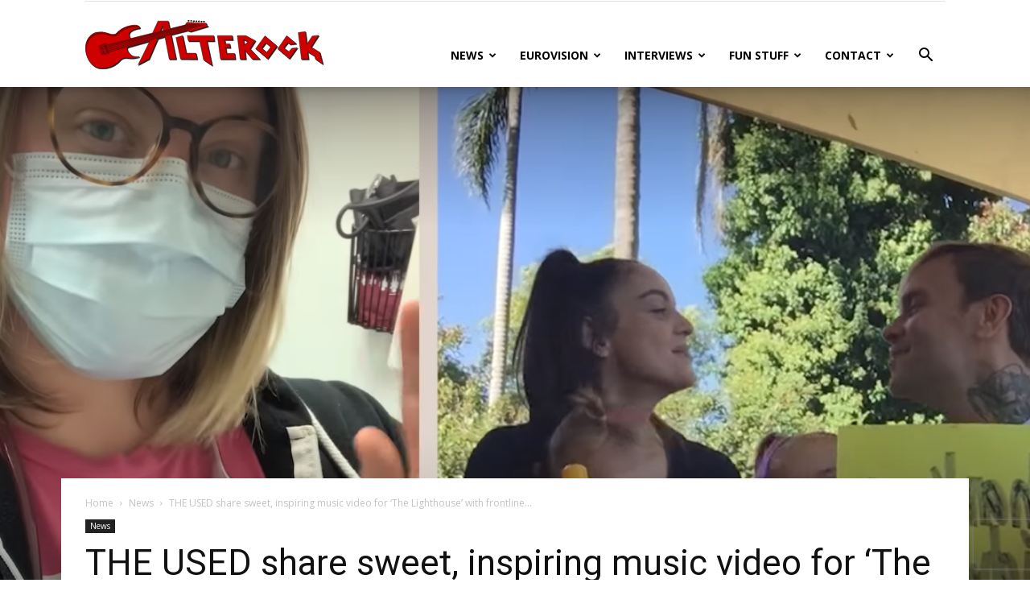

--- FILE ---
content_type: text/html; charset=UTF-8
request_url: https://alterock.net/the-used-share-sweet-inspiring-music-video-for-the-lighthouse-with-frontline-workers/
body_size: 20981
content:
<!doctype html >
<!--[if IE 8]>    <html class="ie8" lang="en"> <![endif]-->
<!--[if IE 9]>    <html class="ie9" lang="en"> <![endif]-->
<!--[if gt IE 8]><!--> <html lang="en-US"> <!--<![endif]-->
<head>
    <title>THE USED share sweet, inspiring music video for &#039;The Lighthouse&#039; with frontline workers - AlteRock</title>
    <meta charset="UTF-8" />
    <meta name="viewport" content="width=device-width, initial-scale=1.0">
    <link rel="pingback" href="https://alterock.net/xmlrpc.php" />
    <meta name='robots' content='index, follow, max-image-preview:large, max-snippet:-1, max-video-preview:-1' />
<meta property="og:image" content="https://alterock.net/wp-content/uploads/2020/05/Alterock-The_Used-The_Lighthouse-music-video.png" /><link rel="icon" type="image/png" href="https://alterock.net/wp-content/uploads/2019/09/12118871_1713405395558922_8628607042772180652_n-1-300x277.jpg">
	<!-- This site is optimized with the Yoast SEO plugin v23.5 - https://yoast.com/wordpress/plugins/seo/ -->
	<meta name="description" content="In the new video, &#039;The Lighthouse&#039; , The Used are thanking brave frontline workers for risking their lives, working with clients face-to-face every day." />
	<link rel="canonical" href="https://alterock.net/the-used-share-sweet-inspiring-music-video-for-the-lighthouse-with-frontline-workers/" />
	<meta property="og:locale" content="en_US" />
	<meta property="og:type" content="article" />
	<meta property="og:title" content="THE USED share sweet, inspiring music video for &#039;The Lighthouse&#039; with frontline workers - AlteRock" />
	<meta property="og:description" content="In the new video, &#039;The Lighthouse&#039; , The Used are thanking brave frontline workers for risking their lives, working with clients face-to-face every day." />
	<meta property="og:url" content="https://alterock.net/the-used-share-sweet-inspiring-music-video-for-the-lighthouse-with-frontline-workers/" />
	<meta property="og:site_name" content="AlteRock" />
	<meta property="article:published_time" content="2020-05-19T23:19:05+00:00" />
	<meta property="article:modified_time" content="2020-05-19T23:19:06+00:00" />
	<meta property="og:image" content="https://alterock.net/wp-content/uploads/2020/05/Alterock-The_Used-The_Lighthouse-music-video.png" />
	<meta property="og:image:width" content="1346" />
	<meta property="og:image:height" content="654" />
	<meta property="og:image:type" content="image/png" />
	<meta name="author" content="Alterock" />
	<meta name="twitter:card" content="summary_large_image" />
	<meta name="twitter:label1" content="Written by" />
	<meta name="twitter:data1" content="Alterock" />
	<meta name="twitter:label2" content="Est. reading time" />
	<meta name="twitter:data2" content="2 minutes" />
	<script type="application/ld+json" class="yoast-schema-graph">{"@context":"https://schema.org","@graph":[{"@type":"WebPage","@id":"https://alterock.net/the-used-share-sweet-inspiring-music-video-for-the-lighthouse-with-frontline-workers/","url":"https://alterock.net/the-used-share-sweet-inspiring-music-video-for-the-lighthouse-with-frontline-workers/","name":"THE USED share sweet, inspiring music video for 'The Lighthouse' with frontline workers - AlteRock","isPartOf":{"@id":"https://alterock.net/#website"},"primaryImageOfPage":{"@id":"https://alterock.net/the-used-share-sweet-inspiring-music-video-for-the-lighthouse-with-frontline-workers/#primaryimage"},"image":{"@id":"https://alterock.net/the-used-share-sweet-inspiring-music-video-for-the-lighthouse-with-frontline-workers/#primaryimage"},"thumbnailUrl":"https://alterock.net/wp-content/uploads/2020/05/Alterock-The_Used-The_Lighthouse-music-video.png","datePublished":"2020-05-19T23:19:05+00:00","dateModified":"2020-05-19T23:19:06+00:00","author":{"@id":"https://alterock.net/#/schema/person/69b6db2b06309b9c1ab088472f7b6b0b"},"description":"In the new video, 'The Lighthouse' , The Used are thanking brave frontline workers for risking their lives, working with clients face-to-face every day.","breadcrumb":{"@id":"https://alterock.net/the-used-share-sweet-inspiring-music-video-for-the-lighthouse-with-frontline-workers/#breadcrumb"},"inLanguage":"en-US","potentialAction":[{"@type":"ReadAction","target":["https://alterock.net/the-used-share-sweet-inspiring-music-video-for-the-lighthouse-with-frontline-workers/"]}]},{"@type":"ImageObject","inLanguage":"en-US","@id":"https://alterock.net/the-used-share-sweet-inspiring-music-video-for-the-lighthouse-with-frontline-workers/#primaryimage","url":"https://alterock.net/wp-content/uploads/2020/05/Alterock-The_Used-The_Lighthouse-music-video.png","contentUrl":"https://alterock.net/wp-content/uploads/2020/05/Alterock-The_Used-The_Lighthouse-music-video.png","width":1346,"height":654,"caption":"The Used The Lighthouse music video"},{"@type":"BreadcrumbList","@id":"https://alterock.net/the-used-share-sweet-inspiring-music-video-for-the-lighthouse-with-frontline-workers/#breadcrumb","itemListElement":[{"@type":"ListItem","position":1,"name":"Home","item":"https://alterock.net/"},{"@type":"ListItem","position":2,"name":"THE USED share sweet, inspiring music video for &#8216;The Lighthouse&#8217; with frontline workers"}]},{"@type":"WebSite","@id":"https://alterock.net/#website","url":"https://alterock.net/","name":"AlteRock","description":"About rock which moves the world","potentialAction":[{"@type":"SearchAction","target":{"@type":"EntryPoint","urlTemplate":"https://alterock.net/?s={search_term_string}"},"query-input":{"@type":"PropertyValueSpecification","valueRequired":true,"valueName":"search_term_string"}}],"inLanguage":"en-US"},{"@type":"Person","@id":"https://alterock.net/#/schema/person/69b6db2b06309b9c1ab088472f7b6b0b","name":"Alterock","image":{"@type":"ImageObject","inLanguage":"en-US","@id":"https://alterock.net/#/schema/person/image/","url":"https://secure.gravatar.com/avatar/7fc3dcbcb030cd42035d1a8b3f30c016?s=96&r=g","contentUrl":"https://secure.gravatar.com/avatar/7fc3dcbcb030cd42035d1a8b3f30c016?s=96&r=g","caption":"Alterock"},"url":"https://alterock.net/author/alterock/"}]}</script>
	<!-- / Yoast SEO plugin. -->


<link rel='dns-prefetch' href='//www.googletagmanager.com' />
<link rel='dns-prefetch' href='//fonts.googleapis.com' />
		<!-- This site uses the Google Analytics by ExactMetrics plugin v8.11.1 - Using Analytics tracking - https://www.exactmetrics.com/ -->
		<!-- Note: ExactMetrics is not currently configured on this site. The site owner needs to authenticate with Google Analytics in the ExactMetrics settings panel. -->
					<!-- No tracking code set -->
				<!-- / Google Analytics by ExactMetrics -->
		<script type="213914c4098f349a08d06c8e-text/javascript">
/* <![CDATA[ */
window._wpemojiSettings = {"baseUrl":"https:\/\/s.w.org\/images\/core\/emoji\/14.0.0\/72x72\/","ext":".png","svgUrl":"https:\/\/s.w.org\/images\/core\/emoji\/14.0.0\/svg\/","svgExt":".svg","source":{"concatemoji":"https:\/\/alterock.net\/wp-includes\/js\/wp-emoji-release.min.js?ver=6.4.5"}};
/*! This file is auto-generated */
!function(i,n){var o,s,e;function c(e){try{var t={supportTests:e,timestamp:(new Date).valueOf()};sessionStorage.setItem(o,JSON.stringify(t))}catch(e){}}function p(e,t,n){e.clearRect(0,0,e.canvas.width,e.canvas.height),e.fillText(t,0,0);var t=new Uint32Array(e.getImageData(0,0,e.canvas.width,e.canvas.height).data),r=(e.clearRect(0,0,e.canvas.width,e.canvas.height),e.fillText(n,0,0),new Uint32Array(e.getImageData(0,0,e.canvas.width,e.canvas.height).data));return t.every(function(e,t){return e===r[t]})}function u(e,t,n){switch(t){case"flag":return n(e,"\ud83c\udff3\ufe0f\u200d\u26a7\ufe0f","\ud83c\udff3\ufe0f\u200b\u26a7\ufe0f")?!1:!n(e,"\ud83c\uddfa\ud83c\uddf3","\ud83c\uddfa\u200b\ud83c\uddf3")&&!n(e,"\ud83c\udff4\udb40\udc67\udb40\udc62\udb40\udc65\udb40\udc6e\udb40\udc67\udb40\udc7f","\ud83c\udff4\u200b\udb40\udc67\u200b\udb40\udc62\u200b\udb40\udc65\u200b\udb40\udc6e\u200b\udb40\udc67\u200b\udb40\udc7f");case"emoji":return!n(e,"\ud83e\udef1\ud83c\udffb\u200d\ud83e\udef2\ud83c\udfff","\ud83e\udef1\ud83c\udffb\u200b\ud83e\udef2\ud83c\udfff")}return!1}function f(e,t,n){var r="undefined"!=typeof WorkerGlobalScope&&self instanceof WorkerGlobalScope?new OffscreenCanvas(300,150):i.createElement("canvas"),a=r.getContext("2d",{willReadFrequently:!0}),o=(a.textBaseline="top",a.font="600 32px Arial",{});return e.forEach(function(e){o[e]=t(a,e,n)}),o}function t(e){var t=i.createElement("script");t.src=e,t.defer=!0,i.head.appendChild(t)}"undefined"!=typeof Promise&&(o="wpEmojiSettingsSupports",s=["flag","emoji"],n.supports={everything:!0,everythingExceptFlag:!0},e=new Promise(function(e){i.addEventListener("DOMContentLoaded",e,{once:!0})}),new Promise(function(t){var n=function(){try{var e=JSON.parse(sessionStorage.getItem(o));if("object"==typeof e&&"number"==typeof e.timestamp&&(new Date).valueOf()<e.timestamp+604800&&"object"==typeof e.supportTests)return e.supportTests}catch(e){}return null}();if(!n){if("undefined"!=typeof Worker&&"undefined"!=typeof OffscreenCanvas&&"undefined"!=typeof URL&&URL.createObjectURL&&"undefined"!=typeof Blob)try{var e="postMessage("+f.toString()+"("+[JSON.stringify(s),u.toString(),p.toString()].join(",")+"));",r=new Blob([e],{type:"text/javascript"}),a=new Worker(URL.createObjectURL(r),{name:"wpTestEmojiSupports"});return void(a.onmessage=function(e){c(n=e.data),a.terminate(),t(n)})}catch(e){}c(n=f(s,u,p))}t(n)}).then(function(e){for(var t in e)n.supports[t]=e[t],n.supports.everything=n.supports.everything&&n.supports[t],"flag"!==t&&(n.supports.everythingExceptFlag=n.supports.everythingExceptFlag&&n.supports[t]);n.supports.everythingExceptFlag=n.supports.everythingExceptFlag&&!n.supports.flag,n.DOMReady=!1,n.readyCallback=function(){n.DOMReady=!0}}).then(function(){return e}).then(function(){var e;n.supports.everything||(n.readyCallback(),(e=n.source||{}).concatemoji?t(e.concatemoji):e.wpemoji&&e.twemoji&&(t(e.twemoji),t(e.wpemoji)))}))}((window,document),window._wpemojiSettings);
/* ]]> */
</script>
<style id='wp-emoji-styles-inline-css' type='text/css'>

	img.wp-smiley, img.emoji {
		display: inline !important;
		border: none !important;
		box-shadow: none !important;
		height: 1em !important;
		width: 1em !important;
		margin: 0 0.07em !important;
		vertical-align: -0.1em !important;
		background: none !important;
		padding: 0 !important;
	}
</style>
<link rel='stylesheet' id='wp-block-library-css' href='https://alterock.net/wp-includes/css/dist/block-library/style.min.css?ver=6.4.5' type='text/css' media='all' />
<style id='safe-svg-svg-icon-style-inline-css' type='text/css'>
.safe-svg-cover{text-align:center}.safe-svg-cover .safe-svg-inside{display:inline-block;max-width:100%}.safe-svg-cover svg{height:100%;max-height:100%;max-width:100%;width:100%}

</style>
<style id='classic-theme-styles-inline-css' type='text/css'>
/*! This file is auto-generated */
.wp-block-button__link{color:#fff;background-color:#32373c;border-radius:9999px;box-shadow:none;text-decoration:none;padding:calc(.667em + 2px) calc(1.333em + 2px);font-size:1.125em}.wp-block-file__button{background:#32373c;color:#fff;text-decoration:none}
</style>
<style id='global-styles-inline-css' type='text/css'>
body{--wp--preset--color--black: #000000;--wp--preset--color--cyan-bluish-gray: #abb8c3;--wp--preset--color--white: #ffffff;--wp--preset--color--pale-pink: #f78da7;--wp--preset--color--vivid-red: #cf2e2e;--wp--preset--color--luminous-vivid-orange: #ff6900;--wp--preset--color--luminous-vivid-amber: #fcb900;--wp--preset--color--light-green-cyan: #7bdcb5;--wp--preset--color--vivid-green-cyan: #00d084;--wp--preset--color--pale-cyan-blue: #8ed1fc;--wp--preset--color--vivid-cyan-blue: #0693e3;--wp--preset--color--vivid-purple: #9b51e0;--wp--preset--gradient--vivid-cyan-blue-to-vivid-purple: linear-gradient(135deg,rgba(6,147,227,1) 0%,rgb(155,81,224) 100%);--wp--preset--gradient--light-green-cyan-to-vivid-green-cyan: linear-gradient(135deg,rgb(122,220,180) 0%,rgb(0,208,130) 100%);--wp--preset--gradient--luminous-vivid-amber-to-luminous-vivid-orange: linear-gradient(135deg,rgba(252,185,0,1) 0%,rgba(255,105,0,1) 100%);--wp--preset--gradient--luminous-vivid-orange-to-vivid-red: linear-gradient(135deg,rgba(255,105,0,1) 0%,rgb(207,46,46) 100%);--wp--preset--gradient--very-light-gray-to-cyan-bluish-gray: linear-gradient(135deg,rgb(238,238,238) 0%,rgb(169,184,195) 100%);--wp--preset--gradient--cool-to-warm-spectrum: linear-gradient(135deg,rgb(74,234,220) 0%,rgb(151,120,209) 20%,rgb(207,42,186) 40%,rgb(238,44,130) 60%,rgb(251,105,98) 80%,rgb(254,248,76) 100%);--wp--preset--gradient--blush-light-purple: linear-gradient(135deg,rgb(255,206,236) 0%,rgb(152,150,240) 100%);--wp--preset--gradient--blush-bordeaux: linear-gradient(135deg,rgb(254,205,165) 0%,rgb(254,45,45) 50%,rgb(107,0,62) 100%);--wp--preset--gradient--luminous-dusk: linear-gradient(135deg,rgb(255,203,112) 0%,rgb(199,81,192) 50%,rgb(65,88,208) 100%);--wp--preset--gradient--pale-ocean: linear-gradient(135deg,rgb(255,245,203) 0%,rgb(182,227,212) 50%,rgb(51,167,181) 100%);--wp--preset--gradient--electric-grass: linear-gradient(135deg,rgb(202,248,128) 0%,rgb(113,206,126) 100%);--wp--preset--gradient--midnight: linear-gradient(135deg,rgb(2,3,129) 0%,rgb(40,116,252) 100%);--wp--preset--font-size--small: 11px;--wp--preset--font-size--medium: 20px;--wp--preset--font-size--large: 32px;--wp--preset--font-size--x-large: 42px;--wp--preset--font-size--regular: 15px;--wp--preset--font-size--larger: 50px;--wp--preset--spacing--20: 0.44rem;--wp--preset--spacing--30: 0.67rem;--wp--preset--spacing--40: 1rem;--wp--preset--spacing--50: 1.5rem;--wp--preset--spacing--60: 2.25rem;--wp--preset--spacing--70: 3.38rem;--wp--preset--spacing--80: 5.06rem;--wp--preset--shadow--natural: 6px 6px 9px rgba(0, 0, 0, 0.2);--wp--preset--shadow--deep: 12px 12px 50px rgba(0, 0, 0, 0.4);--wp--preset--shadow--sharp: 6px 6px 0px rgba(0, 0, 0, 0.2);--wp--preset--shadow--outlined: 6px 6px 0px -3px rgba(255, 255, 255, 1), 6px 6px rgba(0, 0, 0, 1);--wp--preset--shadow--crisp: 6px 6px 0px rgba(0, 0, 0, 1);}:where(.is-layout-flex){gap: 0.5em;}:where(.is-layout-grid){gap: 0.5em;}body .is-layout-flow > .alignleft{float: left;margin-inline-start: 0;margin-inline-end: 2em;}body .is-layout-flow > .alignright{float: right;margin-inline-start: 2em;margin-inline-end: 0;}body .is-layout-flow > .aligncenter{margin-left: auto !important;margin-right: auto !important;}body .is-layout-constrained > .alignleft{float: left;margin-inline-start: 0;margin-inline-end: 2em;}body .is-layout-constrained > .alignright{float: right;margin-inline-start: 2em;margin-inline-end: 0;}body .is-layout-constrained > .aligncenter{margin-left: auto !important;margin-right: auto !important;}body .is-layout-constrained > :where(:not(.alignleft):not(.alignright):not(.alignfull)){max-width: var(--wp--style--global--content-size);margin-left: auto !important;margin-right: auto !important;}body .is-layout-constrained > .alignwide{max-width: var(--wp--style--global--wide-size);}body .is-layout-flex{display: flex;}body .is-layout-flex{flex-wrap: wrap;align-items: center;}body .is-layout-flex > *{margin: 0;}body .is-layout-grid{display: grid;}body .is-layout-grid > *{margin: 0;}:where(.wp-block-columns.is-layout-flex){gap: 2em;}:where(.wp-block-columns.is-layout-grid){gap: 2em;}:where(.wp-block-post-template.is-layout-flex){gap: 1.25em;}:where(.wp-block-post-template.is-layout-grid){gap: 1.25em;}.has-black-color{color: var(--wp--preset--color--black) !important;}.has-cyan-bluish-gray-color{color: var(--wp--preset--color--cyan-bluish-gray) !important;}.has-white-color{color: var(--wp--preset--color--white) !important;}.has-pale-pink-color{color: var(--wp--preset--color--pale-pink) !important;}.has-vivid-red-color{color: var(--wp--preset--color--vivid-red) !important;}.has-luminous-vivid-orange-color{color: var(--wp--preset--color--luminous-vivid-orange) !important;}.has-luminous-vivid-amber-color{color: var(--wp--preset--color--luminous-vivid-amber) !important;}.has-light-green-cyan-color{color: var(--wp--preset--color--light-green-cyan) !important;}.has-vivid-green-cyan-color{color: var(--wp--preset--color--vivid-green-cyan) !important;}.has-pale-cyan-blue-color{color: var(--wp--preset--color--pale-cyan-blue) !important;}.has-vivid-cyan-blue-color{color: var(--wp--preset--color--vivid-cyan-blue) !important;}.has-vivid-purple-color{color: var(--wp--preset--color--vivid-purple) !important;}.has-black-background-color{background-color: var(--wp--preset--color--black) !important;}.has-cyan-bluish-gray-background-color{background-color: var(--wp--preset--color--cyan-bluish-gray) !important;}.has-white-background-color{background-color: var(--wp--preset--color--white) !important;}.has-pale-pink-background-color{background-color: var(--wp--preset--color--pale-pink) !important;}.has-vivid-red-background-color{background-color: var(--wp--preset--color--vivid-red) !important;}.has-luminous-vivid-orange-background-color{background-color: var(--wp--preset--color--luminous-vivid-orange) !important;}.has-luminous-vivid-amber-background-color{background-color: var(--wp--preset--color--luminous-vivid-amber) !important;}.has-light-green-cyan-background-color{background-color: var(--wp--preset--color--light-green-cyan) !important;}.has-vivid-green-cyan-background-color{background-color: var(--wp--preset--color--vivid-green-cyan) !important;}.has-pale-cyan-blue-background-color{background-color: var(--wp--preset--color--pale-cyan-blue) !important;}.has-vivid-cyan-blue-background-color{background-color: var(--wp--preset--color--vivid-cyan-blue) !important;}.has-vivid-purple-background-color{background-color: var(--wp--preset--color--vivid-purple) !important;}.has-black-border-color{border-color: var(--wp--preset--color--black) !important;}.has-cyan-bluish-gray-border-color{border-color: var(--wp--preset--color--cyan-bluish-gray) !important;}.has-white-border-color{border-color: var(--wp--preset--color--white) !important;}.has-pale-pink-border-color{border-color: var(--wp--preset--color--pale-pink) !important;}.has-vivid-red-border-color{border-color: var(--wp--preset--color--vivid-red) !important;}.has-luminous-vivid-orange-border-color{border-color: var(--wp--preset--color--luminous-vivid-orange) !important;}.has-luminous-vivid-amber-border-color{border-color: var(--wp--preset--color--luminous-vivid-amber) !important;}.has-light-green-cyan-border-color{border-color: var(--wp--preset--color--light-green-cyan) !important;}.has-vivid-green-cyan-border-color{border-color: var(--wp--preset--color--vivid-green-cyan) !important;}.has-pale-cyan-blue-border-color{border-color: var(--wp--preset--color--pale-cyan-blue) !important;}.has-vivid-cyan-blue-border-color{border-color: var(--wp--preset--color--vivid-cyan-blue) !important;}.has-vivid-purple-border-color{border-color: var(--wp--preset--color--vivid-purple) !important;}.has-vivid-cyan-blue-to-vivid-purple-gradient-background{background: var(--wp--preset--gradient--vivid-cyan-blue-to-vivid-purple) !important;}.has-light-green-cyan-to-vivid-green-cyan-gradient-background{background: var(--wp--preset--gradient--light-green-cyan-to-vivid-green-cyan) !important;}.has-luminous-vivid-amber-to-luminous-vivid-orange-gradient-background{background: var(--wp--preset--gradient--luminous-vivid-amber-to-luminous-vivid-orange) !important;}.has-luminous-vivid-orange-to-vivid-red-gradient-background{background: var(--wp--preset--gradient--luminous-vivid-orange-to-vivid-red) !important;}.has-very-light-gray-to-cyan-bluish-gray-gradient-background{background: var(--wp--preset--gradient--very-light-gray-to-cyan-bluish-gray) !important;}.has-cool-to-warm-spectrum-gradient-background{background: var(--wp--preset--gradient--cool-to-warm-spectrum) !important;}.has-blush-light-purple-gradient-background{background: var(--wp--preset--gradient--blush-light-purple) !important;}.has-blush-bordeaux-gradient-background{background: var(--wp--preset--gradient--blush-bordeaux) !important;}.has-luminous-dusk-gradient-background{background: var(--wp--preset--gradient--luminous-dusk) !important;}.has-pale-ocean-gradient-background{background: var(--wp--preset--gradient--pale-ocean) !important;}.has-electric-grass-gradient-background{background: var(--wp--preset--gradient--electric-grass) !important;}.has-midnight-gradient-background{background: var(--wp--preset--gradient--midnight) !important;}.has-small-font-size{font-size: var(--wp--preset--font-size--small) !important;}.has-medium-font-size{font-size: var(--wp--preset--font-size--medium) !important;}.has-large-font-size{font-size: var(--wp--preset--font-size--large) !important;}.has-x-large-font-size{font-size: var(--wp--preset--font-size--x-large) !important;}
.wp-block-navigation a:where(:not(.wp-element-button)){color: inherit;}
:where(.wp-block-post-template.is-layout-flex){gap: 1.25em;}:where(.wp-block-post-template.is-layout-grid){gap: 1.25em;}
:where(.wp-block-columns.is-layout-flex){gap: 2em;}:where(.wp-block-columns.is-layout-grid){gap: 2em;}
.wp-block-pullquote{font-size: 1.5em;line-height: 1.6;}
</style>
<link rel='stylesheet' id='contact-form-7-css' href='https://alterock.net/wp-content/plugins/contact-form-7/includes/css/styles.css?ver=5.9.8' type='text/css' media='all' />
<link rel='stylesheet' id='td-plugin-multi-purpose-css' href='https://alterock.net/wp-content/plugins/td-composer/td-multi-purpose/style.css?ver=5a862b9d7c39671de80dd6dee389818b' type='text/css' media='all' />
<link rel='stylesheet' id='google-fonts-style-css' href='https://fonts.googleapis.com/css?family=Open+Sans%3A300italic%2C400%2C400italic%2C600%2C600italic%2C700%7CRoboto%3A300%2C400%2C400italic%2C500%2C500italic%2C700%2C900&#038;ver=9.8' type='text/css' media='all' />
<link rel='stylesheet' id='td-theme-css' href='https://alterock.net/wp-content/themes/Newspaper/style.css?ver=9.8' type='text/css' media='all' />
<style id='td-theme-inline-css' type='text/css'>
    
        @media (max-width: 767px) {
            .td-header-desktop-wrap {
                display: none;
            }
        }
        @media (min-width: 767px) {
            .td-header-mobile-wrap {
                display: none;
            }
        }
    
	
</style>
<link rel='stylesheet' id='td-legacy-framework-front-style-css' href='https://alterock.net/wp-content/plugins/td-composer/legacy/Newspaper/assets/css/td_legacy_main.css?ver=5a862b9d7c39671de80dd6dee389818b' type='text/css' media='all' />
<link rel='stylesheet' id='tdb_front_style-css' href='https://alterock.net/wp-content/plugins/td-cloud-library/assets/css/tdb_less_front.css?ver=489325fca4f12cbec6ded350cf173551' type='text/css' media='all' />
<script type="213914c4098f349a08d06c8e-text/javascript" src="https://alterock.net/wp-includes/js/jquery/jquery.min.js?ver=3.7.1" id="jquery-core-js"></script>
<script type="213914c4098f349a08d06c8e-text/javascript" src="https://alterock.net/wp-includes/js/jquery/jquery-migrate.min.js?ver=3.4.1" id="jquery-migrate-js"></script>
<link rel="https://api.w.org/" href="https://alterock.net/wp-json/" /><link rel="alternate" type="application/json" href="https://alterock.net/wp-json/wp/v2/posts/19501" /><link rel="EditURI" type="application/rsd+xml" title="RSD" href="https://alterock.net/xmlrpc.php?rsd" />

<link rel='shortlink' href='https://alterock.net/?p=19501' />
<link rel="alternate" type="application/json+oembed" href="https://alterock.net/wp-json/oembed/1.0/embed?url=https%3A%2F%2Falterock.net%2Fthe-used-share-sweet-inspiring-music-video-for-the-lighthouse-with-frontline-workers%2F" />
<link rel="alternate" type="text/xml+oembed" href="https://alterock.net/wp-json/oembed/1.0/embed?url=https%3A%2F%2Falterock.net%2Fthe-used-share-sweet-inspiring-music-video-for-the-lighthouse-with-frontline-workers%2F&#038;format=xml" />
<!-- start Simple Custom CSS and JS -->
<style type="text/css">
.td_block_template_1 a {
	display: flex;
	justify-content: center;
	align-content: center;
}

.band-cards-list, .card-list-container {
	display: flex;
	flex-direction: column;
	justify-content: center;
	align-content: center;
	gap: 10px;
}

.band-cards-list .band-card {
	margin: auto;
}
</style>
<!-- end Simple Custom CSS and JS -->
<!-- start Simple Custom CSS and JS -->
<style type="text/css">
	.wpm-languages {
    	display: none;
	}

	.dialog-outer-container {
		display: none;
		width: 100%;
		height: 100%;
		position: fixed;
		top: 0;
		left: 0;
		z-index: 100;
	}

	.dialog-container {
		display: flex;
		justify-content: center;
		position: fixed;
		top: 0;
		left: 0;
		display: flex;
		justify-content: center;
		align-items: center;
		width: 100%;
		height: 100%;
		background-color: rgba(39, 39, 39, 0.8);
	}
	
	.modal-dialog_donations {
		display: block;
		position: relative;
		max-width: 95%;
		background-color: #fff;
		border-radius: 4px;
		border: 2px solid #fff;
		overflow: hidden;
	}

	.modal-dialog_head {
		position: relative;
		width: max-content;
		width: auto;
	}

	.modal-dialog-image {
		position: relative;
		-webkit-clip-path: polygon(0 0, 0 90%, 100% 100%, 100% 0);
  		clip-path: polygon(0 0, 0 90%, 100% 100%, 100% 0);
		max-width: 100%;
		max-height: 100%;
	}

	.modal-donations-dialog_close-button {
		position: absolute;
		right: 0;
		top: 0;
		border: 0;
		background-color: #333;
		color: #fff;
		font-weight: 900;
		font-size: 1rem;
		
	}

	.modal-donations-dialog_close-button::before {
		content: "close";
		font-family: sans-serif;
	}

	.modal-dialog-text-content {
		display: flex;
		justify-content: center;
		align-items: center;
		width: 100%;
		padding: 20px 6px 20px 6px;
		font-size: 1rem;
		font-weight: 700;
		text-align: center;
		color: #010101;
	}

	.modal-dialog-text-content > p > br {
	  content: "";
	  margin: 2em;
	  display: block;
	  font-size: 24%;
	}
	
	.logo-container {
		display: flex;
		justify-content: flex-end;
		margin: 0 10px 10px 0;
	}

	.alterock-logo {
		width: 140px;
		opacity: 0.9;
	}

	.support-us-text {
		font-size: 1.05rem;
		color: #000;
	}

	@media screen and (max-width: 375px) {
		.modal-dialog-text-content {
			text-align: start;
		}
	}
	
	@media screen and (max-width: 425px) {
		.modal-dialog_donations {
			width: 95%;
		}
		
		.support-us-text {
			font-size: 1rem;
		}
	}

	@media screen and (max-width: 768px) {
		.alterock-logo {
			width: 100px;
		}
		
		.modal-dialog-text-content {
			padding-top: 30px;
		}
	}

	@media screen and (max-height: 1170px and min-height: 941px) {
		.modal-dialog_donations {
			max-height: 700px;
			width: max-content;
			margin-top: 300px;
		}
		
		.modal-dialog-image {
		}
	}

	@media screen and (max-height: 1170px) {
		.modal-dialog_donations {
			max-height: 800px;
			width: max-content;
			max-width: 640px;
			margin-top: 100px;
		}
		
		.modal-dialog-image {
			max-width: 100%;
			width: auto;
			height: auto;
		}
		
		.modal-dialog-content {
		}
	}

	@media screen and (max-width: 600px) {
		.modal-dialog_donations {
			margin-top: 0px;
		}
	}</style>
<!-- end Simple Custom CSS and JS -->
<!-- start Simple Custom CSS and JS -->
<script type="213914c4098f349a08d06c8e-text/javascript">
/* Default comment here */ 

function countPageLoads() {
// For test:
// 	if (localStorage.getItem('donations') !== null) {
// 		const donationsDialog = document.querySelector('.dialog-outer-container');
// 		document.querySelector('.modal-donations-dialog_close-button').addEventListener("click", () => donationsDialog.style.display = 'none');
// 		donationsDialog.style.display = 'inherit';
// 	}
	
	let pagesViewedCount = sessionStorage.getItem("pagesViewedCount");
	if (pagesViewedCount != null) {
		if (Number(pagesViewedCount) == 3) return;
		pagesViewedCount = Number(pagesViewedCount) + 1;
		sessionStorage.setItem("pagesViewedCount", pagesViewedCount);
	} else {
		sessionStorage.setItem("pagesViewedCount", 1);
	}

	if (pagesViewedCount === 3) {
		const donationsDialog = document.querySelector('.dialog-outer-container');
		document.querySelector('.modal-donations-dialog_close-button').addEventListener("click", () => donationsDialog.style.display = 'none');
		donationsDialog.style.display = 'inherit';
	}
};

window.onload = countPageLoads;</script>
<!-- end Simple Custom CSS and JS -->
<!--[if lt IE 9]><script src="https://cdnjs.cloudflare.com/ajax/libs/html5shiv/3.7.3/html5shiv.js"></script><![endif]-->
        <script type="213914c4098f349a08d06c8e-text/javascript">
        window.tdb_globals = {"wpRestNonce":"1b5a19c5c6","wpRestUrl":"https:\/\/alterock.net\/wp-json\/","permalinkStructure":"\/%postname%\/","isAjax":false,"isAdminBarShowing":false,"autoloadScrollPercent":50,"postAutoloadStatus":"off","origPostEditUrl":null};
    </script>
    			<script type="213914c4098f349a08d06c8e-text/javascript">
				window.tdwGlobal = {"adminUrl":"https:\/\/alterock.net\/wp-admin\/","wpRestNonce":"1b5a19c5c6","wpRestUrl":"https:\/\/alterock.net\/wp-json\/","permalinkStructure":"\/%postname%\/"};
			</script>
			
<!-- JS generated by theme -->

<script type="213914c4098f349a08d06c8e-text/javascript">
    
    

	    var tdBlocksArray = []; //here we store all the items for the current page

	    //td_block class - each ajax block uses a object of this class for requests
	    function tdBlock() {
		    this.id = '';
		    this.block_type = 1; //block type id (1-234 etc)
		    this.atts = '';
		    this.td_column_number = '';
		    this.td_current_page = 1; //
		    this.post_count = 0; //from wp
		    this.found_posts = 0; //from wp
		    this.max_num_pages = 0; //from wp
		    this.td_filter_value = ''; //current live filter value
		    this.is_ajax_running = false;
		    this.td_user_action = ''; // load more or infinite loader (used by the animation)
		    this.header_color = '';
		    this.ajax_pagination_infinite_stop = ''; //show load more at page x
	    }


        // td_js_generator - mini detector
        (function(){
            var htmlTag = document.getElementsByTagName("html")[0];

	        if ( navigator.userAgent.indexOf("MSIE 10.0") > -1 ) {
                htmlTag.className += ' ie10';
            }

            if ( !!navigator.userAgent.match(/Trident.*rv\:11\./) ) {
                htmlTag.className += ' ie11';
            }

	        if ( navigator.userAgent.indexOf("Edge") > -1 ) {
                htmlTag.className += ' ieEdge';
            }

            if ( /(iPad|iPhone|iPod)/g.test(navigator.userAgent) ) {
                htmlTag.className += ' td-md-is-ios';
            }

            var user_agent = navigator.userAgent.toLowerCase();
            if ( user_agent.indexOf("android") > -1 ) {
                htmlTag.className += ' td-md-is-android';
            }

            if ( -1 !== navigator.userAgent.indexOf('Mac OS X')  ) {
                htmlTag.className += ' td-md-is-os-x';
            }

            if ( /chrom(e|ium)/.test(navigator.userAgent.toLowerCase()) ) {
               htmlTag.className += ' td-md-is-chrome';
            }

            if ( -1 !== navigator.userAgent.indexOf('Firefox') ) {
                htmlTag.className += ' td-md-is-firefox';
            }

            if ( -1 !== navigator.userAgent.indexOf('Safari') && -1 === navigator.userAgent.indexOf('Chrome') ) {
                htmlTag.className += ' td-md-is-safari';
            }

            if( -1 !== navigator.userAgent.indexOf('IEMobile') ){
                htmlTag.className += ' td-md-is-iemobile';
            }

        })();




        var tdLocalCache = {};

        ( function () {
            "use strict";

            tdLocalCache = {
                data: {},
                remove: function (resource_id) {
                    delete tdLocalCache.data[resource_id];
                },
                exist: function (resource_id) {
                    return tdLocalCache.data.hasOwnProperty(resource_id) && tdLocalCache.data[resource_id] !== null;
                },
                get: function (resource_id) {
                    return tdLocalCache.data[resource_id];
                },
                set: function (resource_id, cachedData) {
                    tdLocalCache.remove(resource_id);
                    tdLocalCache.data[resource_id] = cachedData;
                }
            };
        })();

    
    
var td_viewport_interval_list=[{"limitBottom":767,"sidebarWidth":228},{"limitBottom":1018,"sidebarWidth":300},{"limitBottom":1140,"sidebarWidth":324}];
var tdc_is_installed="yes";
var td_ajax_url="https:\/\/alterock.net\/wp-admin\/admin-ajax.php?td_theme_name=Newspaper&v=9.8";
var td_get_template_directory_uri="https:\/\/alterock.net\/wp-content\/plugins\/td-composer\/legacy\/common";
var tds_snap_menu="";
var tds_logo_on_sticky="";
var tds_header_style="7";
var td_please_wait="Please wait...";
var td_email_user_pass_incorrect="User or password incorrect!";
var td_email_user_incorrect="Email or username incorrect!";
var td_email_incorrect="Email incorrect!";
var tds_more_articles_on_post_enable="";
var tds_more_articles_on_post_time_to_wait="";
var tds_more_articles_on_post_pages_distance_from_top=0;
var tds_theme_color_site_wide="#4db2ec";
var tds_smart_sidebar="";
var tdThemeName="Newspaper";
var td_magnific_popup_translation_tPrev="Previous (Left arrow key)";
var td_magnific_popup_translation_tNext="Next (Right arrow key)";
var td_magnific_popup_translation_tCounter="%curr% of %total%";
var td_magnific_popup_translation_ajax_tError="The content from %url% could not be loaded.";
var td_magnific_popup_translation_image_tError="The image #%curr% could not be loaded.";
var tdBlockNonce="9f1ae53751";
var tdDateNamesI18n={"month_names":["January","February","March","April","May","June","July","August","September","October","November","December"],"month_names_short":["Jan","Feb","Mar","Apr","May","Jun","Jul","Aug","Sep","Oct","Nov","Dec"],"day_names":["Sunday","Monday","Tuesday","Wednesday","Thursday","Friday","Saturday"],"day_names_short":["Sun","Mon","Tue","Wed","Thu","Fri","Sat"]};
var td_ad_background_click_link="";
var td_ad_background_click_target="";
</script>




<script type="application/ld+json">
    {
        "@context": "http://schema.org",
        "@type": "BreadcrumbList",
        "itemListElement": [
            {
                "@type": "ListItem",
                "position": 1,
                "item": {
                    "@type": "WebSite",
                    "@id": "https://alterock.net/",
                    "name": "Home"
                }
            },
            {
                "@type": "ListItem",
                "position": 2,
                    "item": {
                    "@type": "WebPage",
                    "@id": "https://alterock.net/category/news/",
                    "name": "News"
                }
            }
            ,{
                "@type": "ListItem",
                "position": 3,
                    "item": {
                    "@type": "WebPage",
                    "@id": "https://alterock.net/the-used-share-sweet-inspiring-music-video-for-the-lighthouse-with-frontline-workers/",
                    "name": "THE USED share sweet, inspiring music video for &#8216;The Lighthouse&#8217; with frontline..."                                
                }
            }    
        ]
    }
</script>

<!-- Button style compiled by theme -->

<style>
    
</style>

	<style id="tdw-css-placeholder"></style></head>

<body class="post-template-default single single-post postid-19501 single-format-image metaslider-plugin the-used-share-sweet-inspiring-music-video-for-the-lighthouse-with-frontline-workers global-block-template-1 single_template_6 td-full-layout" itemscope="itemscope" itemtype="https://schema.org/WebPage">

        <div class="td-scroll-up"><i class="td-icon-menu-up"></i></div>

    <div class="td-menu-background"></div>
<div id="td-mobile-nav">
    <div class="td-mobile-container">
        <!-- mobile menu top section -->
        <div class="td-menu-socials-wrap">
            <!-- socials -->
            <div class="td-menu-socials">
                
        <span class="td-social-icon-wrap">
            <a target="_blank" rel="noopener" href="https://www.facebook.com/alterock.community" title="Facebook">
                <i class="td-icon-font td-icon-facebook"></i>
            </a>
        </span>
        <span class="td-social-icon-wrap">
            <a target="_blank" rel="noopener" href="https://www.instagram.com/alterock_blogovision/" title="Instagram">
                <i class="td-icon-font td-icon-instagram"></i>
            </a>
        </span>
        <span class="td-social-icon-wrap">
            <a target="_blank" rel="noopener" href="https://pin.it/16aXEuFs9" title="Pinterest">
                <i class="td-icon-font td-icon-pinterest"></i>
            </a>
        </span>
        <span class="td-social-icon-wrap">
            <a target="_blank" rel="noopener" href="https://x.com/AlteRock_net" title="Twitter">
                <i class="td-icon-font td-icon-twitter"></i>
            </a>
        </span>
        <span class="td-social-icon-wrap">
            <a target="_blank" rel="noopener" href="https://www.youtube.com/@alterock1689" title="Youtube">
                <i class="td-icon-font td-icon-youtube"></i>
            </a>
        </span>            </div>
            <!-- close button -->
            <div class="td-mobile-close">
                <a href="#"><i class="td-icon-close-mobile"></i></a>
            </div>
        </div>

        <!-- login section -->
        
        <!-- menu section -->
        <div class="td-mobile-content">
            <div class="menu-top-menu-container"><ul id="menu-top-menu" class="td-mobile-main-menu"><li id="menu-item-18083" class="menu-item menu-item-type-post_type menu-item-object-page menu-item-has-children menu-item-first menu-item-18083"><a href="https://alterock.net/news/">News<i class="td-icon-menu-right td-element-after"></i></a>
<ul class="sub-menu">
	<li id="menu-item-7911" class="menu-item menu-item-type-post_type menu-item-object-page menu-item-home menu-item-7911"><a href="https://alterock.net/">Home</a></li>
</ul>
</li>
<li id="menu-item-21588" class="menu-item menu-item-type-post_type menu-item-object-page menu-item-21588"><a href="https://alterock.net/eurovision/">Eurovision</a></li>
<li id="menu-item-9242" class="menu-item menu-item-type-post_type menu-item-object-page menu-item-9242"><a href="https://alterock.net/interviews/">Interviews</a></li>
<li id="menu-item-18438" class="menu-item menu-item-type-post_type menu-item-object-page menu-item-has-children menu-item-18438"><a href="https://alterock.net/fun-facts/">Fun stuff<i class="td-icon-menu-right td-element-after"></i></a>
<ul class="sub-menu">
	<li id="menu-item-12253" class="menu-item menu-item-type-post_type menu-item-object-page menu-item-12253"><a href="https://alterock.net/tweet-of-the-day/">Tweet of the Day</a></li>
</ul>
</li>
<li id="menu-item-18242" class="menu-item menu-item-type-post_type menu-item-object-page menu-item-has-children menu-item-18242"><a href="https://alterock.net/contact-alterock/">Contact<i class="td-icon-menu-right td-element-after"></i></a>
<ul class="sub-menu">
	<li id="menu-item-18385" class="menu-item menu-item-type-post_type menu-item-object-page menu-item-18385"><a href="https://alterock.net/contact-alterock/">Contact Us</a></li>
	<li id="menu-item-12346" class="menu-item menu-item-type-post_type menu-item-object-page menu-item-12346"><a href="https://alterock.net/be-our-writer/">Be our writer</a></li>
	<li id="menu-item-8958" class="menu-item menu-item-type-post_type menu-item-object-page menu-item-8958"><a href="https://alterock.net/advertise/">Advertise</a></li>
</ul>
</li>
<li id="menu-item-21616" class="wpm-languages menu-item menu-item-type-custom menu-item-object-custom menu-item-21616"><a href="#wpm-languages">Languages</a></li>
</ul></div>        </div>
    </div>

    <!-- register/login section -->
            <div id="login-form-mobile" class="td-register-section">
            
            <div id="td-login-mob" class="td-login-animation td-login-hide-mob">
            	<!-- close button -->
	            <div class="td-login-close">
	                <a href="#" class="td-back-button"><i class="td-icon-read-down"></i></a>
	                <div class="td-login-title">Sign in</div>
	                <!-- close button -->
		            <div class="td-mobile-close">
		                <a href="#"><i class="td-icon-close-mobile"></i></a>
		            </div>
	            </div>
	            <div class="td-login-form-wrap">
	                <div class="td-login-panel-title"><span>Welcome!</span>Log into your account</div>
	                <div class="td_display_err"></div>
	                <div class="td-login-inputs"><input class="td-login-input" type="text" name="login_email" id="login_email-mob" value="" required><label>your username</label></div>
	                <div class="td-login-inputs"><input class="td-login-input" type="password" name="login_pass" id="login_pass-mob" value="" required><label>your password</label></div>
	                <input type="button" name="login_button" id="login_button-mob" class="td-login-button" value="LOG IN">
	                <div class="td-login-info-text">
	                <a href="#" id="forgot-pass-link-mob">Forgot your password?</a>
	                </div>
	                <div class="td-login-register-link">
	                
	                </div>
	                
	                

                </div>
            </div>

            
            
            
            
            <div id="td-forgot-pass-mob" class="td-login-animation td-login-hide-mob">
                <!-- close button -->
	            <div class="td-forgot-pass-close">
	                <a href="#" class="td-back-button"><i class="td-icon-read-down"></i></a>
	                <div class="td-login-title">Password recovery</div>
	            </div>
	            <div class="td-login-form-wrap">
	                <div class="td-login-panel-title">Recover your password</div>
	                <div class="td_display_err"></div>
	                <div class="td-login-inputs"><input class="td-login-input" type="text" name="forgot_email" id="forgot_email-mob" value="" required><label>your email</label></div>
	                <input type="button" name="forgot_button" id="forgot_button-mob" class="td-login-button" value="Send My Pass">
                </div>
            </div>
        </div>
    </div>    <div class="td-search-background"></div>
<div class="td-search-wrap-mob">
	<div class="td-drop-down-search" aria-labelledby="td-header-search-button">
		<form method="get" class="td-search-form" action="https://alterock.net/">
			<!-- close button -->
			<div class="td-search-close">
				<a href="#"><i class="td-icon-close-mobile"></i></a>
			</div>
			<div role="search" class="td-search-input">
				<span>Search</span>
				<input id="td-header-search-mob" type="text" value="" name="s" autocomplete="off" />
			</div>
		</form>
		<div id="td-aj-search-mob"></div>
	</div>
</div>

    <div id="td-outer-wrap" class="td-theme-wrap">
    
        
            <div class="tdc-header-wrap ">

            <!--
Header style 7
-->


<div class="td-header-wrap td-header-style-7 ">
    
        <div class="td-header-top-menu-full td-container-wrap ">
        <div class="td-container td-header-row td-header-top-menu">
            
    <div class="top-bar-style-1">
        
<div class="td-header-sp-top-menu">


	</div>
        <div class="td-header-sp-top-widget">
    
    </div>    </div>

<!-- LOGIN MODAL -->

                <div  id="login-form" class="white-popup-block mfp-hide mfp-with-anim">
                    <div class="td-login-wrap">
                        <a href="#" class="td-back-button"><i class="td-icon-modal-back"></i></a>
                        <div id="td-login-div" class="td-login-form-div td-display-block">
                            <div class="td-login-panel-title">Sign in</div>
                            <div class="td-login-panel-descr">Welcome! Log into your account</div>
                            <div class="td_display_err"></div>
                            <div class="td-login-inputs"><input class="td-login-input" type="text" name="login_email" id="login_email" value="" required><label>your username</label></div>
	                        <div class="td-login-inputs"><input class="td-login-input" type="password" name="login_pass" id="login_pass" value="" required><label>your password</label></div>
                            <input type="button" name="login_button" id="login_button" class="wpb_button btn td-login-button" value="Login">
                            <div class="td-login-info-text"><a href="#" id="forgot-pass-link">Forgot your password? Get help</a></div>
                            
                            
                            
                            
                        </div>

                        

                         <div id="td-forgot-pass-div" class="td-login-form-div td-display-none">
                            <div class="td-login-panel-title">Password recovery</div>
                            <div class="td-login-panel-descr">Recover your password</div>
                            <div class="td_display_err"></div>
                            <div class="td-login-inputs"><input class="td-login-input" type="text" name="forgot_email" id="forgot_email" value="" required><label>your email</label></div>
                            <input type="button" name="forgot_button" id="forgot_button" class="wpb_button btn td-login-button" value="Send My Password">
                            <div class="td-login-info-text">A password will be e-mailed to you.</div>
                        </div>
                        
                        
                    </div>
                </div>
                        </div>
    </div>
    
    <div class="td-header-menu-wrap-full td-container-wrap ">
        
        <div class="td-header-menu-wrap td-header-gradient ">
            <div class="td-container td-header-row td-header-main-menu">
                <div class="td-header-sp-logo">
                                <a class="td-main-logo" href="https://alterock.net/">
                <img src="https://alterock.net/wp-content/uploads/2019/09/logoFinal_desktop.svg" alt="" />
                <span class="td-visual-hidden">AlteRock</span>
            </a>
                        </div>
                    
    <div class="header-search-wrap">
        <div class="td-search-btns-wrap">
            <a id="td-header-search-button" href="#" role="button" class="dropdown-toggle " data-toggle="dropdown"><i class="td-icon-search"></i></a>
            <a id="td-header-search-button-mob" href="#" class="dropdown-toggle " data-toggle="dropdown"><i class="td-icon-search"></i></a>
        </div>

        <div class="td-drop-down-search" aria-labelledby="td-header-search-button">
            <form method="get" class="td-search-form" action="https://alterock.net/">
                <div role="search" class="td-head-form-search-wrap">
                    <input id="td-header-search" type="text" value="" name="s" autocomplete="off" /><input class="wpb_button wpb_btn-inverse btn" type="submit" id="td-header-search-top" value="Search" />
                </div>
            </form>
            <div id="td-aj-search"></div>
        </div>
    </div>

<div id="td-header-menu" role="navigation">
    <div id="td-top-mobile-toggle"><a href="#"><i class="td-icon-font td-icon-mobile"></i></a></div>
    <div class="td-main-menu-logo td-logo-in-header">
        		<a class="td-mobile-logo td-sticky-disable" href="https://alterock.net/">
			<img src="https://alterock.net/wp-content/uploads/2019/09/logoFinal_mobile.svg" alt="" />
		</a>
			<a class="td-header-logo td-sticky-disable" href="https://alterock.net/">
			<img src="https://alterock.net/wp-content/uploads/2019/09/logoFinal_desktop.svg" alt="" />
		</a>
	    </div>
    <div class="menu-top-menu-container"><ul id="menu-top-menu-1" class="sf-menu"><li class="menu-item menu-item-type-post_type menu-item-object-page menu-item-has-children menu-item-first td-menu-item td-mega-menu menu-item-18083"><a href="https://alterock.net/news/">News</a>
<ul class="sub-menu">
	<li id="menu-item-0" class="menu-item-0"><div class="td-container-border"><div class="td-mega-grid"><div class="td_block_wrap td_block_mega_menu td_uid_1_696d6f9052f43_rand td-no-subcats td_with_ajax_pagination td-pb-border-top td_block_template_1"  data-td-block-uid="td_uid_1_696d6f9052f43" ><script type="213914c4098f349a08d06c8e-text/javascript">var block_td_uid_1_696d6f9052f43 = new tdBlock();
block_td_uid_1_696d6f9052f43.id = "td_uid_1_696d6f9052f43";
block_td_uid_1_696d6f9052f43.atts = '{"limit":"5","td_column_number":3,"ajax_pagination":"next_prev","category_id":"33","show_child_cat":30,"td_ajax_filter_type":"td_category_ids_filter","td_ajax_preloading":"","block_template_id":"","header_color":"","ajax_pagination_infinite_stop":"","offset":"","td_filter_default_txt":"","td_ajax_filter_ids":"","el_class":"","color_preset":"","border_top":"","css":"","tdc_css":"","class":"td_uid_1_696d6f9052f43_rand","tdc_css_class":"td_uid_1_696d6f9052f43_rand","tdc_css_class_style":"td_uid_1_696d6f9052f43_rand_style"}';
block_td_uid_1_696d6f9052f43.td_column_number = "3";
block_td_uid_1_696d6f9052f43.block_type = "td_block_mega_menu";
block_td_uid_1_696d6f9052f43.post_count = "5";
block_td_uid_1_696d6f9052f43.found_posts = "1638";
block_td_uid_1_696d6f9052f43.header_color = "";
block_td_uid_1_696d6f9052f43.ajax_pagination_infinite_stop = "";
block_td_uid_1_696d6f9052f43.max_num_pages = "328";
tdBlocksArray.push(block_td_uid_1_696d6f9052f43);
</script><div id=td_uid_1_696d6f9052f43 class="td_block_inner"><div class="td-mega-row"><div class="td-mega-span">
        <div class="td_module_mega_menu td-animation-stack td_mod_mega_menu">
            <div class="td-module-image">
                <div class="td-module-thumb"><a href="https://alterock.net/spain-the-netherlands-slovenia-and-ireland-withdraw-from-eurovision-2026-after-ebu-allows-israel-to-participate/" rel="bookmark" class="td-image-wrap" title="Spain, The Netherlands, Slovenia and Ireland withdraw from Eurovision 2026 after EBU allows Israel to participate"><img width="218" height="150" class="entry-thumb" src="https://alterock.net/wp-content/uploads/2025/12/four-countries-withdraw-from-eurovision-2026-israel-stays--218x150.jpg"  srcset="https://alterock.net/wp-content/uploads/2025/12/four-countries-withdraw-from-eurovision-2026-israel-stays--218x150.jpg 218w, https://alterock.net/wp-content/uploads/2025/12/four-countries-withdraw-from-eurovision-2026-israel-stays--100x70.jpg 100w" sizes="(max-width: 218px) 100vw, 218px"  alt="Spain, The Netherlands, Slovenia and Ireland withdraw from Eurovision 2026 after EBU allows Israel to participate" title="Spain, The Netherlands, Slovenia and Ireland withdraw from Eurovision 2026 after EBU allows Israel to participate" /></a></div>                            </div>

            <div class="item-details">
                <h3 class="entry-title td-module-title"><a href="https://alterock.net/spain-the-netherlands-slovenia-and-ireland-withdraw-from-eurovision-2026-after-ebu-allows-israel-to-participate/" rel="bookmark" title="Spain, The Netherlands, Slovenia and Ireland withdraw from Eurovision 2026 after EBU allows Israel to participate">Spain, The Netherlands, Slovenia and Ireland withdraw from Eurovision 2026 after&#8230;</a></h3>            </div>
        </div>
        </div><div class="td-mega-span">
        <div class="td_module_mega_menu td-animation-stack td_mod_mega_menu">
            <div class="td-module-image">
                <div class="td-module-thumb"><a href="https://alterock.net/three-days-grace-interview-adam-gontier-and-matt-walst-there-is-never-any-kind-of-competition/" rel="bookmark" class="td-image-wrap" title="Three Days Grace Interview | Adam Gontier and Matt Walst: &#8220;There is never any kind of competition&#8221;"><img width="218" height="150" class="entry-thumb" src="https://alterock.net/wp-content/uploads/2025/11/three-days-grace-adam-gontier-matt-walst-mayday-music-video-218x150.png"  srcset="https://alterock.net/wp-content/uploads/2025/11/three-days-grace-adam-gontier-matt-walst-mayday-music-video-218x150.png 218w, https://alterock.net/wp-content/uploads/2025/11/three-days-grace-adam-gontier-matt-walst-mayday-music-video-100x70.png 100w" sizes="(max-width: 218px) 100vw, 218px"  alt="Three Days Grace Adam Gontier and Matt Walst - Mayday music video" title="Three Days Grace Interview | Adam Gontier and Matt Walst: &#8220;There is never any kind of competition&#8221;" /></a></div>                            </div>

            <div class="item-details">
                <h3 class="entry-title td-module-title"><a href="https://alterock.net/three-days-grace-interview-adam-gontier-and-matt-walst-there-is-never-any-kind-of-competition/" rel="bookmark" title="Three Days Grace Interview | Adam Gontier and Matt Walst: &#8220;There is never any kind of competition&#8221;">Three Days Grace Interview | Adam Gontier and Matt Walst: &#8220;There&#8230;</a></h3>            </div>
        </div>
        </div><div class="td-mega-span">
        <div class="td_module_mega_menu td-animation-stack td_mod_mega_menu">
            <div class="td-module-image">
                <div class="td-module-thumb"><a href="https://alterock.net/they-never-say-mayday-they-say-more-tour-days-three-days-grace-announce-2026-alienation-world-tour/" rel="bookmark" class="td-image-wrap" title="They never say &#8220;Mayday&#8221;, they say &#8220;more tour days&#8221;: THREE DAYS GRACE announce 2026 &#8216;Alienation&#8217; World Tour"><img width="218" height="150" class="entry-thumb" src="https://alterock.net/wp-content/uploads/2025/11/attachment-three_days_grace_alienation_2026_tour-218x150.jpg"  srcset="https://alterock.net/wp-content/uploads/2025/11/attachment-three_days_grace_alienation_2026_tour-218x150.jpg 218w, https://alterock.net/wp-content/uploads/2025/11/attachment-three_days_grace_alienation_2026_tour-100x70.jpg 100w" sizes="(max-width: 218px) 100vw, 218px"  alt="Three Days Grace - Alienation" title="They never say &#8220;Mayday&#8221;, they say &#8220;more tour days&#8221;: THREE DAYS GRACE announce 2026 &#8216;Alienation&#8217; World Tour" /></a></div>                            </div>

            <div class="item-details">
                <h3 class="entry-title td-module-title"><a href="https://alterock.net/they-never-say-mayday-they-say-more-tour-days-three-days-grace-announce-2026-alienation-world-tour/" rel="bookmark" title="They never say &#8220;Mayday&#8221;, they say &#8220;more tour days&#8221;: THREE DAYS GRACE announce 2026 &#8216;Alienation&#8217; World Tour">They never say &#8220;Mayday&#8221;, they say &#8220;more tour days&#8221;: THREE DAYS&#8230;</a></h3>            </div>
        </div>
        </div><div class="td-mega-span">
        <div class="td_module_mega_menu td-animation-stack td_mod_mega_menu">
            <div class="td-module-image">
                <div class="td-module-thumb"><a href="https://alterock.net/mtv-music-channels-to-stop-across-europe-by-end-of-2025/" rel="bookmark" class="td-image-wrap" title="MTV music channels to stop across Europe by end of 2025"><img width="218" height="150" class="entry-thumb" src="https://alterock.net/wp-content/uploads/2025/10/mtv-to-shutdown-end-of-an-era-218x150.png"  srcset="https://alterock.net/wp-content/uploads/2025/10/mtv-to-shutdown-end-of-an-era-218x150.png 218w, https://alterock.net/wp-content/uploads/2025/10/mtv-to-shutdown-end-of-an-era-100x70.png 100w" sizes="(max-width: 218px) 100vw, 218px"  alt="MTV music channels to stop across Europe by end of 2025" title="MTV music channels to stop across Europe by end of 2025" /></a></div>                            </div>

            <div class="item-details">
                <h3 class="entry-title td-module-title"><a href="https://alterock.net/mtv-music-channels-to-stop-across-europe-by-end-of-2025/" rel="bookmark" title="MTV music channels to stop across Europe by end of 2025">MTV music channels to stop across Europe by end of 2025</a></h3>            </div>
        </div>
        </div><div class="td-mega-span">
        <div class="td_module_mega_menu td-animation-stack td_mod_mega_menu">
            <div class="td-module-image">
                <div class="td-module-thumb"><a href="https://alterock.net/saint-asonia-offer-dynamic-cover-of-black-sabbath-classic-paranoid-listen/" rel="bookmark" class="td-image-wrap" title="SAINT ASONIA offer dynamic cover of Black Sabbath classic &#8216;Paranoid&#8217; &#8211; LISTEN"><img width="218" height="150" class="entry-thumb" src="https://alterock.net/wp-content/uploads/2025/10/Saint-Asonia-paranoid-cover-218x150.jpg"  srcset="https://alterock.net/wp-content/uploads/2025/10/Saint-Asonia-paranoid-cover-218x150.jpg 218w, https://alterock.net/wp-content/uploads/2025/10/Saint-Asonia-paranoid-cover-100x70.jpg 100w" sizes="(max-width: 218px) 100vw, 218px"  alt="SAINT ASONIA offer dynamic cover of Black Sabbath classic &#039;Paranoid&#039;" title="SAINT ASONIA offer dynamic cover of Black Sabbath classic &#8216;Paranoid&#8217; &#8211; LISTEN" /></a></div>                            </div>

            <div class="item-details">
                <h3 class="entry-title td-module-title"><a href="https://alterock.net/saint-asonia-offer-dynamic-cover-of-black-sabbath-classic-paranoid-listen/" rel="bookmark" title="SAINT ASONIA offer dynamic cover of Black Sabbath classic &#8216;Paranoid&#8217; &#8211; LISTEN">SAINT ASONIA offer dynamic cover of Black Sabbath classic &#8216;Paranoid&#8217; &#8211;&#8230;</a></h3>            </div>
        </div>
        </div></div></div><div class="td-next-prev-wrap"><a href="#" class="td-ajax-prev-page ajax-page-disabled" id="prev-page-td_uid_1_696d6f9052f43" data-td_block_id="td_uid_1_696d6f9052f43"><i class="td-icon-font td-icon-menu-left"></i></a><a href="#"  class="td-ajax-next-page" id="next-page-td_uid_1_696d6f9052f43" data-td_block_id="td_uid_1_696d6f9052f43"><i class="td-icon-font td-icon-menu-right"></i></a></div><div class="clearfix"></div></div> <!-- ./block1 --></div></div></li>
	<li class="menu-item menu-item-type-post_type menu-item-object-page menu-item-home td-menu-item td-normal-menu menu-item-7911"><a href="https://alterock.net/">Home</a></li>
</ul>
</li>
<li class="menu-item menu-item-type-post_type menu-item-object-page td-menu-item td-mega-menu menu-item-21588"><a href="https://alterock.net/eurovision/">Eurovision</a>
<ul class="sub-menu">
	<li class="menu-item-0"><div class="td-container-border"><div class="td-mega-grid"><div class="td_block_wrap td_block_mega_menu td_uid_2_696d6f9056ca9_rand td-no-subcats td_with_ajax_pagination td-pb-border-top td_block_template_1"  data-td-block-uid="td_uid_2_696d6f9056ca9" ><script type="213914c4098f349a08d06c8e-text/javascript">var block_td_uid_2_696d6f9056ca9 = new tdBlock();
block_td_uid_2_696d6f9056ca9.id = "td_uid_2_696d6f9056ca9";
block_td_uid_2_696d6f9056ca9.atts = '{"limit":"5","td_column_number":3,"ajax_pagination":"next_prev","category_id":"1616","show_child_cat":30,"td_ajax_filter_type":"td_category_ids_filter","td_ajax_preloading":"","block_template_id":"","header_color":"","ajax_pagination_infinite_stop":"","offset":"","td_filter_default_txt":"","td_ajax_filter_ids":"","el_class":"","color_preset":"","border_top":"","css":"","tdc_css":"","class":"td_uid_2_696d6f9056ca9_rand","tdc_css_class":"td_uid_2_696d6f9056ca9_rand","tdc_css_class_style":"td_uid_2_696d6f9056ca9_rand_style"}';
block_td_uid_2_696d6f9056ca9.td_column_number = "3";
block_td_uid_2_696d6f9056ca9.block_type = "td_block_mega_menu";
block_td_uid_2_696d6f9056ca9.post_count = "5";
block_td_uid_2_696d6f9056ca9.found_posts = "88";
block_td_uid_2_696d6f9056ca9.header_color = "";
block_td_uid_2_696d6f9056ca9.ajax_pagination_infinite_stop = "";
block_td_uid_2_696d6f9056ca9.max_num_pages = "18";
tdBlocksArray.push(block_td_uid_2_696d6f9056ca9);
</script><div id=td_uid_2_696d6f9056ca9 class="td_block_inner"><div class="td-mega-row"><div class="td-mega-span">
        <div class="td_module_mega_menu td-animation-stack td_mod_mega_menu">
            <div class="td-module-image">
                <div class="td-module-thumb"><a href="https://alterock.net/spain-the-netherlands-slovenia-and-ireland-withdraw-from-eurovision-2026-after-ebu-allows-israel-to-participate/" rel="bookmark" class="td-image-wrap" title="Spain, The Netherlands, Slovenia and Ireland withdraw from Eurovision 2026 after EBU allows Israel to participate"><img width="218" height="150" class="entry-thumb" src="https://alterock.net/wp-content/uploads/2025/12/four-countries-withdraw-from-eurovision-2026-israel-stays--218x150.jpg"  srcset="https://alterock.net/wp-content/uploads/2025/12/four-countries-withdraw-from-eurovision-2026-israel-stays--218x150.jpg 218w, https://alterock.net/wp-content/uploads/2025/12/four-countries-withdraw-from-eurovision-2026-israel-stays--100x70.jpg 100w" sizes="(max-width: 218px) 100vw, 218px"  alt="Spain, The Netherlands, Slovenia and Ireland withdraw from Eurovision 2026 after EBU allows Israel to participate" title="Spain, The Netherlands, Slovenia and Ireland withdraw from Eurovision 2026 after EBU allows Israel to participate" /></a></div>                            </div>

            <div class="item-details">
                <h3 class="entry-title td-module-title"><a href="https://alterock.net/spain-the-netherlands-slovenia-and-ireland-withdraw-from-eurovision-2026-after-ebu-allows-israel-to-participate/" rel="bookmark" title="Spain, The Netherlands, Slovenia and Ireland withdraw from Eurovision 2026 after EBU allows Israel to participate">Spain, The Netherlands, Slovenia and Ireland withdraw from Eurovision 2026 after&#8230;</a></h3>            </div>
        </div>
        </div><div class="td-mega-span">
        <div class="td_module_mega_menu td-animation-stack td_mod_mega_menu">
            <div class="td-module-image">
                <div class="td-module-thumb"><a href="https://alterock.net/austrian-countertenor-jj-wins-eurovision-2025-with-his-dramatic-song-wasted-love/" rel="bookmark" class="td-image-wrap" title="Austrian countertenor JJ wins EUROVISION 2025 with his dramatic song &#8220;Wasted Love&#8221;"><img width="218" height="150" class="entry-thumb" src="https://alterock.net/wp-content/uploads/2025/05/JJ-Austria-wins-Eurovision-250517_Corinne-Cumming_EBU_04415-218x150.jpg"  srcset="https://alterock.net/wp-content/uploads/2025/05/JJ-Austria-wins-Eurovision-250517_Corinne-Cumming_EBU_04415-218x150.jpg 218w, https://alterock.net/wp-content/uploads/2025/05/JJ-Austria-wins-Eurovision-250517_Corinne-Cumming_EBU_04415-100x70.jpg 100w" sizes="(max-width: 218px) 100vw, 218px"  alt="Austria&#039;s JJ wins Eurovision 2025" title="Austrian countertenor JJ wins EUROVISION 2025 with his dramatic song &#8220;Wasted Love&#8221;" /></a></div>                            </div>

            <div class="item-details">
                <h3 class="entry-title td-module-title"><a href="https://alterock.net/austrian-countertenor-jj-wins-eurovision-2025-with-his-dramatic-song-wasted-love/" rel="bookmark" title="Austrian countertenor JJ wins EUROVISION 2025 with his dramatic song &#8220;Wasted Love&#8221;">Austrian countertenor JJ wins EUROVISION 2025 with his dramatic song &#8220;Wasted&#8230;</a></h3>            </div>
        </div>
        </div><div class="td-mega-span">
        <div class="td_module_mega_menu td-animation-stack td_mod_mega_menu">
            <div class="td-module-image">
                <div class="td-module-thumb"><a href="https://alterock.net/eurovision-2025-kick-off-with-shock-qualifiers-these-10-countries-qualified-for-grand-final/" rel="bookmark" class="td-image-wrap" title="EUROVISION 2025 kick off with shock qualifiers: these 10 countries qualified for Grand Final"><img width="218" height="150" class="entry-thumb" src="https://alterock.net/wp-content/uploads/2025/05/eurovision-2025-hosts-218x150.jpg"  srcset="https://alterock.net/wp-content/uploads/2025/05/eurovision-2025-hosts-218x150.jpg 218w, https://alterock.net/wp-content/uploads/2025/05/eurovision-2025-hosts-100x70.jpg 100w" sizes="(max-width: 218px) 100vw, 218px"  alt="Eurovision 2025 hosts" title="EUROVISION 2025 kick off with shock qualifiers: these 10 countries qualified for Grand Final" /></a></div>                            </div>

            <div class="item-details">
                <h3 class="entry-title td-module-title"><a href="https://alterock.net/eurovision-2025-kick-off-with-shock-qualifiers-these-10-countries-qualified-for-grand-final/" rel="bookmark" title="EUROVISION 2025 kick off with shock qualifiers: these 10 countries qualified for Grand Final">EUROVISION 2025 kick off with shock qualifiers: these 10 countries qualified&#8230;</a></h3>            </div>
        </div>
        </div><div class="td-mega-span">
        <div class="td_module_mega_menu td-animation-stack td_mod_mega_menu">
            <div class="td-module-image">
                <div class="td-module-thumb"><a href="https://alterock.net/artist-factfile-jj-austria-eurovision-2025/" rel="bookmark" class="td-image-wrap" title="Artist Factfile: JJ – Austria – Eurovision 2025"><img width="218" height="150" class="entry-thumb" src="https://alterock.net/wp-content/uploads/2025/04/JJ_will_be_representing_Austria_at_Basel_20251-218x150.jpg"  srcset="https://alterock.net/wp-content/uploads/2025/04/JJ_will_be_representing_Austria_at_Basel_20251-218x150.jpg 218w, https://alterock.net/wp-content/uploads/2025/04/JJ_will_be_representing_Austria_at_Basel_20251-100x70.jpg 100w" sizes="(max-width: 218px) 100vw, 218px"  alt="" title="Artist Factfile: JJ – Austria – Eurovision 2025" /></a></div>                            </div>

            <div class="item-details">
                <h3 class="entry-title td-module-title"><a href="https://alterock.net/artist-factfile-jj-austria-eurovision-2025/" rel="bookmark" title="Artist Factfile: JJ – Austria – Eurovision 2025">Artist Factfile: JJ – Austria – Eurovision 2025</a></h3>            </div>
        </div>
        </div><div class="td-mega-span">
        <div class="td_module_mega_menu td-animation-stack td_mod_mega_menu">
            <div class="td-module-image">
                <div class="td-module-thumb"><a href="https://alterock.net/dadi-freyr-is-happy-to-just-sit-here-with-you-in-silence-in-new-single-i-dont-wanna-talk/" rel="bookmark" class="td-image-wrap" title="Daði Freyr is happy to &#8220;just sit here with you in silence&#8221; in new single &#8216;I Don’t Wanna Talk&#8217;"><img width="218" height="150" class="entry-thumb" src="https://alterock.net/wp-content/uploads/2025/04/Dadi-Freyr-facebook-e1745352071660-218x150.jpg"  srcset="https://alterock.net/wp-content/uploads/2025/04/Dadi-Freyr-facebook-e1745352071660-218x150.jpg 218w, https://alterock.net/wp-content/uploads/2025/04/Dadi-Freyr-facebook-e1745352071660-100x70.jpg 100w" sizes="(max-width: 218px) 100vw, 218px"  alt="Daði Freyr drops single &#039;I Don’t Wanna Talk&#039;" title="Daði Freyr is happy to &#8220;just sit here with you in silence&#8221; in new single &#8216;I Don’t Wanna Talk&#8217;" /></a></div>                            </div>

            <div class="item-details">
                <h3 class="entry-title td-module-title"><a href="https://alterock.net/dadi-freyr-is-happy-to-just-sit-here-with-you-in-silence-in-new-single-i-dont-wanna-talk/" rel="bookmark" title="Daði Freyr is happy to &#8220;just sit here with you in silence&#8221; in new single &#8216;I Don’t Wanna Talk&#8217;">Daði Freyr is happy to &#8220;just sit here with you in&#8230;</a></h3>            </div>
        </div>
        </div></div></div><div class="td-next-prev-wrap"><a href="#" class="td-ajax-prev-page ajax-page-disabled" id="prev-page-td_uid_2_696d6f9056ca9" data-td_block_id="td_uid_2_696d6f9056ca9"><i class="td-icon-font td-icon-menu-left"></i></a><a href="#"  class="td-ajax-next-page" id="next-page-td_uid_2_696d6f9056ca9" data-td_block_id="td_uid_2_696d6f9056ca9"><i class="td-icon-font td-icon-menu-right"></i></a></div><div class="clearfix"></div></div> <!-- ./block1 --></div></div></li>
</ul>
</li>
<li class="menu-item menu-item-type-post_type menu-item-object-page td-menu-item td-mega-menu menu-item-9242"><a href="https://alterock.net/interviews/">Interviews</a>
<ul class="sub-menu">
	<li class="menu-item-0"><div class="td-container-border"><div class="td-mega-grid"><div class="td_block_wrap td_block_mega_menu td_uid_3_696d6f90590f6_rand td-no-subcats td_with_ajax_pagination td-pb-border-top td_block_template_1"  data-td-block-uid="td_uid_3_696d6f90590f6" ><script type="213914c4098f349a08d06c8e-text/javascript">var block_td_uid_3_696d6f90590f6 = new tdBlock();
block_td_uid_3_696d6f90590f6.id = "td_uid_3_696d6f90590f6";
block_td_uid_3_696d6f90590f6.atts = '{"limit":"5","td_column_number":3,"ajax_pagination":"next_prev","category_id":"32","show_child_cat":30,"td_ajax_filter_type":"td_category_ids_filter","td_ajax_preloading":"","block_template_id":"","header_color":"","ajax_pagination_infinite_stop":"","offset":"","td_filter_default_txt":"","td_ajax_filter_ids":"","el_class":"","color_preset":"","border_top":"","css":"","tdc_css":"","class":"td_uid_3_696d6f90590f6_rand","tdc_css_class":"td_uid_3_696d6f90590f6_rand","tdc_css_class_style":"td_uid_3_696d6f90590f6_rand_style"}';
block_td_uid_3_696d6f90590f6.td_column_number = "3";
block_td_uid_3_696d6f90590f6.block_type = "td_block_mega_menu";
block_td_uid_3_696d6f90590f6.post_count = "5";
block_td_uid_3_696d6f90590f6.found_posts = "72";
block_td_uid_3_696d6f90590f6.header_color = "";
block_td_uid_3_696d6f90590f6.ajax_pagination_infinite_stop = "";
block_td_uid_3_696d6f90590f6.max_num_pages = "15";
tdBlocksArray.push(block_td_uid_3_696d6f90590f6);
</script><div id=td_uid_3_696d6f90590f6 class="td_block_inner"><div class="td-mega-row"><div class="td-mega-span">
        <div class="td_module_mega_menu td-animation-stack td_mod_mega_menu">
            <div class="td-module-image">
                <div class="td-module-thumb"><a href="https://alterock.net/three-days-grace-interview-adam-gontier-and-matt-walst-there-is-never-any-kind-of-competition/" rel="bookmark" class="td-image-wrap" title="Three Days Grace Interview | Adam Gontier and Matt Walst: &#8220;There is never any kind of competition&#8221;"><img width="218" height="150" class="entry-thumb" src="https://alterock.net/wp-content/uploads/2025/11/three-days-grace-adam-gontier-matt-walst-mayday-music-video-218x150.png"  srcset="https://alterock.net/wp-content/uploads/2025/11/three-days-grace-adam-gontier-matt-walst-mayday-music-video-218x150.png 218w, https://alterock.net/wp-content/uploads/2025/11/three-days-grace-adam-gontier-matt-walst-mayday-music-video-100x70.png 100w" sizes="(max-width: 218px) 100vw, 218px"  alt="Three Days Grace Adam Gontier and Matt Walst - Mayday music video" title="Three Days Grace Interview | Adam Gontier and Matt Walst: &#8220;There is never any kind of competition&#8221;" /></a></div>                            </div>

            <div class="item-details">
                <h3 class="entry-title td-module-title"><a href="https://alterock.net/three-days-grace-interview-adam-gontier-and-matt-walst-there-is-never-any-kind-of-competition/" rel="bookmark" title="Three Days Grace Interview | Adam Gontier and Matt Walst: &#8220;There is never any kind of competition&#8221;">Three Days Grace Interview | Adam Gontier and Matt Walst: &#8220;There&#8230;</a></h3>            </div>
        </div>
        </div><div class="td-mega-span">
        <div class="td_module_mega_menu td-animation-stack td_mod_mega_menu">
            <div class="td-module-image">
                <div class="td-module-thumb"><a href="https://alterock.net/interview-with-charon-fall-of-angels-reunion-tour-upcoming-music/" rel="bookmark" class="td-image-wrap" title="Interview with CHARON: &#8216;Fall of Angels&#8217;, reunion tour, upcoming music"><img width="218" height="150" class="entry-thumb" src="https://alterock.net/wp-content/uploads/2025/09/Charon_Jaakko-Manninen-2-218x150.jpg"  srcset="https://alterock.net/wp-content/uploads/2025/09/Charon_Jaakko-Manninen-2-218x150.jpg 218w, https://alterock.net/wp-content/uploads/2025/09/Charon_Jaakko-Manninen-2-100x70.jpg 100w" sizes="(max-width: 218px) 100vw, 218px"  alt="AlteRock interview with Charon - JP Leppäluoto" title="Interview with CHARON: &#8216;Fall of Angels&#8217;, reunion tour, upcoming music" /></a></div>                            </div>

            <div class="item-details">
                <h3 class="entry-title td-module-title"><a href="https://alterock.net/interview-with-charon-fall-of-angels-reunion-tour-upcoming-music/" rel="bookmark" title="Interview with CHARON: &#8216;Fall of Angels&#8217;, reunion tour, upcoming music">Interview with CHARON: &#8216;Fall of Angels&#8217;, reunion tour, upcoming music</a></h3>            </div>
        </div>
        </div><div class="td-mega-span">
        <div class="td_module_mega_menu td-animation-stack td_mod_mega_menu">
            <div class="td-module-image">
                <div class="td-module-thumb"><a href="https://alterock.net/interview-with-justyna-steczkowska-poland-i-give-my-body-and-my-soul-a-new-energy-eurovision-2025/" rel="bookmark" class="td-image-wrap" title="Interview with JUSTYNA STECZKOWSKA (Poland): “I give my body and my soul a new energy” | EUROVISION 2025"><img width="218" height="150" class="entry-thumb" src="https://alterock.net/wp-content/uploads/2025/04/Justyna-Steczkowska-218x150.jpg"  srcset="https://alterock.net/wp-content/uploads/2025/04/Justyna-Steczkowska-218x150.jpg 218w, https://alterock.net/wp-content/uploads/2025/04/Justyna-Steczkowska-100x70.jpg 100w" sizes="(max-width: 218px) 100vw, 218px"  alt="JUSTYNA STECZKOWSKA (Poland)" title="Interview with JUSTYNA STECZKOWSKA (Poland): “I give my body and my soul a new energy” | EUROVISION 2025" /></a></div>                            </div>

            <div class="item-details">
                <h3 class="entry-title td-module-title"><a href="https://alterock.net/interview-with-justyna-steczkowska-poland-i-give-my-body-and-my-soul-a-new-energy-eurovision-2025/" rel="bookmark" title="Interview with JUSTYNA STECZKOWSKA (Poland): “I give my body and my soul a new energy” | EUROVISION 2025">Interview with JUSTYNA STECZKOWSKA (Poland): “I give my body and my&#8230;</a></h3>            </div>
        </div>
        </div><div class="td-mega-span">
        <div class="td_module_mega_menu td-animation-stack td_mod_mega_menu">
            <div class="td-module-image">
                <div class="td-module-thumb"><a href="https://alterock.net/interview-with-kyle-alessandro-norway-i-feel-like-i-sing-better-when-i-dance-eurovision-2025/" rel="bookmark" class="td-image-wrap" title="Interview with KYLE ALESSANDRO (Norway): “I feel like I sing better when I dance” | EUROVISION 2025"><img width="218" height="150" class="entry-thumb" src="https://alterock.net/wp-content/uploads/2025/04/Kyle_Alessandro_is_representing_Norway_at_Basel_2025-e1744319805439-218x150.jpg"  srcset="https://alterock.net/wp-content/uploads/2025/04/Kyle_Alessandro_is_representing_Norway_at_Basel_2025-e1744319805439-218x150.jpg 218w, https://alterock.net/wp-content/uploads/2025/04/Kyle_Alessandro_is_representing_Norway_at_Basel_2025-e1744319805439-100x70.jpg 100w" sizes="(max-width: 218px) 100vw, 218px"  alt="We had a chance to chat with Kyle Alessandro, an up-and-rising singer representing Norway at Eurovision Song Contest 2025 with his song &#039;Lighter&#039;." title="Interview with KYLE ALESSANDRO (Norway): “I feel like I sing better when I dance” | EUROVISION 2025" /></a></div>                            </div>

            <div class="item-details">
                <h3 class="entry-title td-module-title"><a href="https://alterock.net/interview-with-kyle-alessandro-norway-i-feel-like-i-sing-better-when-i-dance-eurovision-2025/" rel="bookmark" title="Interview with KYLE ALESSANDRO (Norway): “I feel like I sing better when I dance” | EUROVISION 2025">Interview with KYLE ALESSANDRO (Norway): “I feel like I sing better&#8230;</a></h3>            </div>
        </div>
        </div><div class="td-mega-span">
        <div class="td_module_mega_menu td-animation-stack td_mod_mega_menu">
            <div class="td-module-image">
                <div class="td-module-thumb"><a href="https://alterock.net/interview-with-sissal-denmark-im-i-got-more-mature-and-comforable-in-my-skin-i-eurovision-2025/" rel="bookmark" class="td-image-wrap" title="Interview with SISSAL (Denmark): &#8220;I&#8217;m I got more mature and comfortable in my skin&#8221; I EUROVISION 2025"><img width="218" height="150" class="entry-thumb" src="https://alterock.net/wp-content/uploads/2025/03/Sissal-218x150.png"  srcset="https://alterock.net/wp-content/uploads/2025/03/Sissal-218x150.png 218w, https://alterock.net/wp-content/uploads/2025/03/Sissal-100x70.png 100w" sizes="(max-width: 218px) 100vw, 218px"  alt="Sissal Jóhanna Norðberg Niclasen" title="Interview with SISSAL (Denmark): &#8220;I&#8217;m I got more mature and comfortable in my skin&#8221; I EUROVISION 2025" /></a></div>                            </div>

            <div class="item-details">
                <h3 class="entry-title td-module-title"><a href="https://alterock.net/interview-with-sissal-denmark-im-i-got-more-mature-and-comforable-in-my-skin-i-eurovision-2025/" rel="bookmark" title="Interview with SISSAL (Denmark): &#8220;I&#8217;m I got more mature and comfortable in my skin&#8221; I EUROVISION 2025">Interview with SISSAL (Denmark): &#8220;I&#8217;m I got more mature and comfortable&#8230;</a></h3>            </div>
        </div>
        </div></div></div><div class="td-next-prev-wrap"><a href="#" class="td-ajax-prev-page ajax-page-disabled" id="prev-page-td_uid_3_696d6f90590f6" data-td_block_id="td_uid_3_696d6f90590f6"><i class="td-icon-font td-icon-menu-left"></i></a><a href="#"  class="td-ajax-next-page" id="next-page-td_uid_3_696d6f90590f6" data-td_block_id="td_uid_3_696d6f90590f6"><i class="td-icon-font td-icon-menu-right"></i></a></div><div class="clearfix"></div></div> <!-- ./block1 --></div></div></li>
</ul>
</li>
<li class="menu-item menu-item-type-post_type menu-item-object-page menu-item-has-children td-menu-item td-normal-menu menu-item-18438"><a href="https://alterock.net/fun-facts/">Fun stuff</a>
<ul class="sub-menu">
	<li class="menu-item menu-item-type-post_type menu-item-object-page td-menu-item td-normal-menu menu-item-12253"><a href="https://alterock.net/tweet-of-the-day/">Tweet of the Day</a></li>
</ul>
</li>
<li class="menu-item menu-item-type-post_type menu-item-object-page menu-item-has-children td-menu-item td-normal-menu menu-item-18242"><a href="https://alterock.net/contact-alterock/">Contact</a>
<ul class="sub-menu">
	<li class="menu-item menu-item-type-post_type menu-item-object-page td-menu-item td-normal-menu menu-item-18385"><a href="https://alterock.net/contact-alterock/">Contact Us</a></li>
	<li class="menu-item menu-item-type-post_type menu-item-object-page td-menu-item td-normal-menu menu-item-12346"><a href="https://alterock.net/be-our-writer/">Be our writer</a></li>
	<li class="menu-item menu-item-type-post_type menu-item-object-page td-menu-item td-normal-menu menu-item-8958"><a href="https://alterock.net/advertise/">Advertise</a></li>
</ul>
</li>
<li class="wpm-languages menu-item menu-item-type-custom menu-item-object-custom td-menu-item td-normal-menu menu-item-21616"><a href="#wpm-languages">Languages</a></li>
</ul></div></div>            </div>
        </div>
    </div>

    
</div>
            </div>

            
<article id="post-19501" class="td-post-template-6 post-19501 post type-post status-publish format-image has-post-thumbnail category-news post_format-post-format-image td-container-wrap" itemscope itemtype="https://schema.org/Article">

    <div class="td-full-screen-header-image-wrap">

        <div id="td-full-screen-header-image" class="td-image-gradient-style6">
            <img class="td-backstretch" src="https://alterock.net/wp-content/uploads/2020/05/Alterock-The_Used-The_Lighthouse-music-video.png">
        </div>

        <div class="td-container td-post-header">

            <div class="td-post-header-holder">
                <div class="entry-crumbs"><span><a title="" class="entry-crumb" href="https://alterock.net/">Home</a></span> <i class="td-icon-right td-bread-sep"></i> <span><a title="View all posts in News" class="entry-crumb" href="https://alterock.net/category/news/">News</a></span> <i class="td-icon-right td-bread-sep td-bred-no-url-last"></i> <span class="td-bred-no-url-last">THE USED share sweet, inspiring music video for &#8216;The Lighthouse&#8217; with frontline...</span></div>
                <header class="td-post-title">

                    <ul class="td-category"><li class="entry-category"><a  href="https://alterock.net/category/news/">News</a></li></ul>                    <h1 class="entry-title">THE USED share sweet, inspiring music video for &#8216;The Lighthouse&#8217; with frontline workers</h1>

                    

                    <div class="td-module-meta-info">
                                                <span class="td-post-date"><time class="entry-date updated td-module-date" datetime="2020-05-19T23:19:05+00:00" >May 19, 2020</time></span>                        <div class="td-post-views"><i class="td-icon-views"></i><span class="td-nr-views-19501">2885</span></div>                                            </div>

                </header>
            </div>
        </div>

    </div>


    <div class="td-container">
        <div class="td-pb-row">
                                    <div class="td-pb-span8 td-main-content" role="main">
                            <div class="td-ss-main-content">
                                
    <div class="td-post-sharing-top"><div id="td_social_sharing_article_top" class="td-post-sharing td-ps-bg td-ps-notext td-post-sharing-style1 "><div class="td-post-sharing-visible"><a class="td-social-sharing-button td-social-sharing-button-js td-social-network td-social-facebook" href="https://www.facebook.com/sharer.php?u=https%3A%2F%2Falterock.net%2Fthe-used-share-sweet-inspiring-music-video-for-the-lighthouse-with-frontline-workers%2F">
                                        <div class="td-social-but-icon"><i class="td-icon-facebook"></i></div>
                                        <div class="td-social-but-text">Facebook</div>
                                    </a><a class="td-social-sharing-button td-social-sharing-button-js td-social-network td-social-twitter" href="https://twitter.com/intent/tweet?text=THE+USED+share+sweet%2C+inspiring+music+video+for+%E2%80%98The+Lighthouse%E2%80%99+with+frontline+workers&url=https%3A%2F%2Falterock.net%2Fthe-used-share-sweet-inspiring-music-video-for-the-lighthouse-with-frontline-workers%2F&via=AlteRock">
                                        <div class="td-social-but-icon"><i class="td-icon-twitter"></i></div>
                                        <div class="td-social-but-text">Twitter</div>
                                    </a><a class="td-social-sharing-button td-social-sharing-button-js td-social-network td-social-pinterest" href="https://pinterest.com/pin/create/button/?url=https://alterock.net/the-used-share-sweet-inspiring-music-video-for-the-lighthouse-with-frontline-workers/&amp;media=https://alterock.net/wp-content/uploads/2020/05/Alterock-The_Used-The_Lighthouse-music-video.png&description=In the new video, &#039;The Lighthouse&#039; , The Used are thanking brave frontline workers for risking their lives, working with clients face-to-face every day.">
                                        <div class="td-social-but-icon"><i class="td-icon-pinterest"></i></div>
                                        <div class="td-social-but-text">Pinterest</div>
                                    </a><a class="td-social-sharing-button td-social-sharing-button-js td-social-network td-social-whatsapp" href="whatsapp://send?text=THE+USED+share+sweet%2C+inspiring+music+video+for+%E2%80%98The+Lighthouse%E2%80%99+with+frontline+workers %0A%0A https://alterock.net/the-used-share-sweet-inspiring-music-video-for-the-lighthouse-with-frontline-workers/">
                                        <div class="td-social-but-icon"><i class="td-icon-whatsapp"></i></div>
                                        <div class="td-social-but-text">WhatsApp</div>
                                    </a></div><div class="td-social-sharing-hidden"><ul class="td-pulldown-filter-list"></ul><a class="td-social-sharing-button td-social-handler td-social-expand-tabs" href="#" data-block-uid="td_social_sharing_article_top">
                                    <div class="td-social-but-icon"><i class="td-icon-plus td-social-expand-tabs-icon"></i></div>
                                </a></div></div></div>
    <div class="td-post-content tagdiv-type">
        
<h2 class="wp-block-heading">“Thank you to everyone on the front lines. Stay safe!!! Love, The Used”, reads the note in the video</h2>



<p>With an ongoing lockdown for almost two months now, it often feels like we are all stuck in a waiting lounge, in a homestay bubble. It&#8217;s as if someone has pressed a &#8220;pause&#8221; button on the planet&#8217;s life, and we can&#8217;t wait for it to resume. But there are employees whose physical presence at work is a must. In the new video, &#8216;The Lighthouse&#8217; , The Used are thanking these frontline bravehearts for risking their lives, working with clients face-to-face every day.</p>



<p>&#8216;The Lighthouse&#8217; is the song you&#8217;ll find on The Used&#8217; latest album <a href="https://theused.ffm.to/heartworkus?ffm=FFM_2bbb146c02e70fe81bbc51ba7a6b9811">Heartwork</a>. The music video features loads of fans from all over the world who had sent in their videos directly from workplaces. From nurses to shop assistants to delivery drivers. It also features Mark Hoppus (blink-182) and the members of The Used at home with their families.</p>



<p><strong>More: <a href="https://alterock.net/the-used-cancel-european-shows-for-opportunity-they-absolutely-couldnt-turn-down/">THE USED cancel European shows for “opportunity they absolutely couldn’t turn down”</a></strong></p>



<p>Interestingly, the band changed the original lyrics for the track to make it way more life-asserting. Check out The Used&#8217; post:</p>



<figure class="wp-block-embed-twitter wp-block-embed is-type-rich is-provider-twitter"><div class="wp-block-embed__wrapper">
<blockquote class="twitter-tweet" data-width="550" data-dnt="true"><p lang="en" dir="ltr">The original lyric for this song was “I can’t be your lighthouse”, until I was reminded by my 6 year old daughter that I can be &amp; I am. It helps to remember that we all have the capability to inspire someone. Please enjoy our song &quot;The Lighthouse&quot; as much as we do.<br>Love, <br>Bert <a href="https://t.co/U7Pamtra41">pic.twitter.com/U7Pamtra41</a></p>&mdash; The Used (@WeAreTheUsed) <a href="https://twitter.com/WeAreTheUsed/status/1262397766157860865?ref_src=twsrc%5Etfw">May 18, 2020</a></blockquote><script async src="https://platform.twitter.com/widgets.js" charset="utf-8" type="213914c4098f349a08d06c8e-text/javascript"></script>
</div></figure>



<p>The video became possible thanks to tonnes of fan videos and pictures The Used requested fans to send last month. Vocalist <a href="https://www.altpress.com/news/the-used-mark-hoppus-lighthouse-frontline-workers/">Bert McCracken explains</a> the message of the track:</p>



<blockquote class="wp-block-quote"><p>“Doubt can be an avalanche. It can cascade out and infect everything it touches. Inspiration is also infectious. The original chorus lyric was ‘I can’t be your lighthouse,’ until I was reminded by my 6-year-old daughter that I can be and I am. It helps to remember that we all have the capability to inspire someone in our own way.”</p></blockquote>



<p>The Used concluded the video with a sweet note to all the frontline workers, saying: “Thank you to everyone on the front lines. Stay safe!!! Love, The Used.”</p>



<p>See this warm new music video below:</p>



<figure class="wp-block-embed-youtube wp-block-embed is-type-video is-provider-youtube wp-embed-aspect-16-9 wp-has-aspect-ratio"><div class="wp-block-embed__wrapper">
<iframe title="The Used - The Lighthouse feat. Mark Hoppus [Official Music Video]" width="696" height="392" src="https://www.youtube.com/embed/RpZUm2rpaM8?feature=oembed" frameborder="0" allow="accelerometer; autoplay; encrypted-media; gyroscope; picture-in-picture" allowfullscreen></iframe>
</div></figure>



<p>Do you like the new video? Stay tuned with us on <a href="https://www.facebook.com/alterock.community">AlteRock Facebook</a> and <a href="https://twitter.com/AlteRock_net">AlteRock Twitter</a>!</p>
    </div>


    <footer>
                
        <div class="td-post-source-tags">
                                </div>

        <div class="td-post-sharing-bottom"><div class="td-post-sharing-classic"><iframe frameBorder="0" src="https://www.facebook.com/plugins/like.php?href=https://alterock.net/the-used-share-sweet-inspiring-music-video-for-the-lighthouse-with-frontline-workers/&amp;layout=button_count&amp;show_faces=false&amp;width=105&amp;action=like&amp;colorscheme=light&amp;height=21" style="border:none; overflow:hidden; width:105px; height:21px; background-color:transparent;"></iframe></div><div id="td_social_sharing_article_bottom" class="td-post-sharing td-ps-bg td-ps-notext td-post-sharing-style1 "><div class="td-post-sharing-visible"><a class="td-social-sharing-button td-social-sharing-button-js td-social-network td-social-facebook" href="https://www.facebook.com/sharer.php?u=https%3A%2F%2Falterock.net%2Fthe-used-share-sweet-inspiring-music-video-for-the-lighthouse-with-frontline-workers%2F">
                                        <div class="td-social-but-icon"><i class="td-icon-facebook"></i></div>
                                        <div class="td-social-but-text">Facebook</div>
                                    </a><a class="td-social-sharing-button td-social-sharing-button-js td-social-network td-social-twitter" href="https://twitter.com/intent/tweet?text=THE+USED+share+sweet%2C+inspiring+music+video+for+%E2%80%98The+Lighthouse%E2%80%99+with+frontline+workers&url=https%3A%2F%2Falterock.net%2Fthe-used-share-sweet-inspiring-music-video-for-the-lighthouse-with-frontline-workers%2F&via=AlteRock">
                                        <div class="td-social-but-icon"><i class="td-icon-twitter"></i></div>
                                        <div class="td-social-but-text">Twitter</div>
                                    </a><a class="td-social-sharing-button td-social-sharing-button-js td-social-network td-social-pinterest" href="https://pinterest.com/pin/create/button/?url=https://alterock.net/the-used-share-sweet-inspiring-music-video-for-the-lighthouse-with-frontline-workers/&amp;media=https://alterock.net/wp-content/uploads/2020/05/Alterock-The_Used-The_Lighthouse-music-video.png&description=In the new video, &#039;The Lighthouse&#039; , The Used are thanking brave frontline workers for risking their lives, working with clients face-to-face every day.">
                                        <div class="td-social-but-icon"><i class="td-icon-pinterest"></i></div>
                                        <div class="td-social-but-text">Pinterest</div>
                                    </a><a class="td-social-sharing-button td-social-sharing-button-js td-social-network td-social-whatsapp" href="whatsapp://send?text=THE+USED+share+sweet%2C+inspiring+music+video+for+%E2%80%98The+Lighthouse%E2%80%99+with+frontline+workers %0A%0A https://alterock.net/the-used-share-sweet-inspiring-music-video-for-the-lighthouse-with-frontline-workers/">
                                        <div class="td-social-but-icon"><i class="td-icon-whatsapp"></i></div>
                                        <div class="td-social-but-text">WhatsApp</div>
                                    </a></div><div class="td-social-sharing-hidden"><ul class="td-pulldown-filter-list"></ul><a class="td-social-sharing-button td-social-handler td-social-expand-tabs" href="#" data-block-uid="td_social_sharing_article_bottom">
                                    <div class="td-social-but-icon"><i class="td-icon-plus td-social-expand-tabs-icon"></i></div>
                                </a></div></div></div>                <div class="td-author-name vcard author" style="display: none"><span class="fn"><a href="https://alterock.net/author/alterock/">Alterock</a></span></div>	    <span class="td-page-meta" itemprop="author" itemscope itemtype="https://schema.org/Person"><meta itemprop="name" content="Alterock"></span><meta itemprop="datePublished" content="2020-05-19T23:19:05+00:00"><meta itemprop="dateModified" content="2020-05-19T23:19:06+00:00"><meta itemscope itemprop="mainEntityOfPage" itemType="https://schema.org/WebPage" itemid="https://alterock.net/the-used-share-sweet-inspiring-music-video-for-the-lighthouse-with-frontline-workers/"/><span class="td-page-meta" itemprop="publisher" itemscope itemtype="https://schema.org/Organization"><span class="td-page-meta" itemprop="logo" itemscope itemtype="https://schema.org/ImageObject"><meta itemprop="url" content="http://alterock.net/wp-content/uploads/2019/09/logoFinal_desktop.svg"></span><meta itemprop="name" content="AlteRock"></span><meta itemprop="headline " content="THE USED share sweet, inspiring music video for &#039;The Lighthouse&#039; with frontline workers"><span class="td-page-meta" itemprop="image" itemscope itemtype="https://schema.org/ImageObject"><meta itemprop="url" content="https://alterock.net/wp-content/uploads/2020/05/Alterock-The_Used-The_Lighthouse-music-video.png"><meta itemprop="width" content="1346"><meta itemprop="height" content="654"></span>    </footer>

    <div class="td_block_wrap td_block_related_posts td_uid_5_696d6f905cf5a_rand td_with_ajax_pagination td-pb-border-top td_block_template_1"  data-td-block-uid="td_uid_5_696d6f905cf5a" ><script type="213914c4098f349a08d06c8e-text/javascript">var block_td_uid_5_696d6f905cf5a = new tdBlock();
block_td_uid_5_696d6f905cf5a.id = "td_uid_5_696d6f905cf5a";
block_td_uid_5_696d6f905cf5a.atts = '{"limit":3,"ajax_pagination":"next_prev","live_filter":"cur_post_same_categories","td_ajax_filter_type":"td_custom_related","class":"td_uid_5_696d6f905cf5a_rand","td_column_number":3,"live_filter_cur_post_id":19501,"live_filter_cur_post_author":"1","block_template_id":"","header_color":"","ajax_pagination_infinite_stop":"","offset":"","td_ajax_preloading":"","td_filter_default_txt":"","td_ajax_filter_ids":"","el_class":"","color_preset":"","border_top":"","css":"","tdc_css":"","tdc_css_class":"td_uid_5_696d6f905cf5a_rand","tdc_css_class_style":"td_uid_5_696d6f905cf5a_rand_style"}';
block_td_uid_5_696d6f905cf5a.td_column_number = "3";
block_td_uid_5_696d6f905cf5a.block_type = "td_block_related_posts";
block_td_uid_5_696d6f905cf5a.post_count = "3";
block_td_uid_5_696d6f905cf5a.found_posts = "1637";
block_td_uid_5_696d6f905cf5a.header_color = "";
block_td_uid_5_696d6f905cf5a.ajax_pagination_infinite_stop = "";
block_td_uid_5_696d6f905cf5a.max_num_pages = "546";
tdBlocksArray.push(block_td_uid_5_696d6f905cf5a);
</script><h4 class="td-related-title td-block-title"><a id="td_uid_6_696d6f905ef25" class="td-related-left td-cur-simple-item" data-td_filter_value="" data-td_block_id="td_uid_5_696d6f905cf5a" href="#">RELATED ARTICLES</a><a id="td_uid_7_696d6f905ef2b" class="td-related-right" data-td_filter_value="td_related_more_from_author" data-td_block_id="td_uid_5_696d6f905cf5a" href="#">MORE FROM AUTHOR</a></h4><div id=td_uid_5_696d6f905cf5a class="td_block_inner">

	<div class="td-related-row">

	<div class="td-related-span4">

        <div class="td_module_related_posts td-animation-stack td_mod_related_posts">
            <div class="td-module-image">
                <div class="td-module-thumb"><a href="https://alterock.net/spain-the-netherlands-slovenia-and-ireland-withdraw-from-eurovision-2026-after-ebu-allows-israel-to-participate/" rel="bookmark" class="td-image-wrap" title="Spain, The Netherlands, Slovenia and Ireland withdraw from Eurovision 2026 after EBU allows Israel to participate"><img width="218" height="150" class="entry-thumb" src="https://alterock.net/wp-content/uploads/2025/12/four-countries-withdraw-from-eurovision-2026-israel-stays--218x150.jpg"  srcset="https://alterock.net/wp-content/uploads/2025/12/four-countries-withdraw-from-eurovision-2026-israel-stays--218x150.jpg 218w, https://alterock.net/wp-content/uploads/2025/12/four-countries-withdraw-from-eurovision-2026-israel-stays--100x70.jpg 100w" sizes="(max-width: 218px) 100vw, 218px"  alt="Spain, The Netherlands, Slovenia and Ireland withdraw from Eurovision 2026 after EBU allows Israel to participate" title="Spain, The Netherlands, Slovenia and Ireland withdraw from Eurovision 2026 after EBU allows Israel to participate" /></a></div>                            </div>
            <div class="item-details">
                <h3 class="entry-title td-module-title"><a href="https://alterock.net/spain-the-netherlands-slovenia-and-ireland-withdraw-from-eurovision-2026-after-ebu-allows-israel-to-participate/" rel="bookmark" title="Spain, The Netherlands, Slovenia and Ireland withdraw from Eurovision 2026 after EBU allows Israel to participate">Spain, The Netherlands, Slovenia and Ireland withdraw from Eurovision 2026 after EBU allows Israel to participate</a></h3>            </div>
        </div>
        
	</div> <!-- ./td-related-span4 -->

	<div class="td-related-span4">

        <div class="td_module_related_posts td-animation-stack td_mod_related_posts">
            <div class="td-module-image">
                <div class="td-module-thumb"><a href="https://alterock.net/three-days-grace-interview-adam-gontier-and-matt-walst-there-is-never-any-kind-of-competition/" rel="bookmark" class="td-image-wrap" title="Three Days Grace Interview | Adam Gontier and Matt Walst: &#8220;There is never any kind of competition&#8221;"><img width="218" height="150" class="entry-thumb" src="https://alterock.net/wp-content/uploads/2025/11/three-days-grace-adam-gontier-matt-walst-mayday-music-video-218x150.png"  srcset="https://alterock.net/wp-content/uploads/2025/11/three-days-grace-adam-gontier-matt-walst-mayday-music-video-218x150.png 218w, https://alterock.net/wp-content/uploads/2025/11/three-days-grace-adam-gontier-matt-walst-mayday-music-video-100x70.png 100w" sizes="(max-width: 218px) 100vw, 218px"  alt="Three Days Grace Adam Gontier and Matt Walst - Mayday music video" title="Three Days Grace Interview | Adam Gontier and Matt Walst: &#8220;There is never any kind of competition&#8221;" /></a></div>                            </div>
            <div class="item-details">
                <h3 class="entry-title td-module-title"><a href="https://alterock.net/three-days-grace-interview-adam-gontier-and-matt-walst-there-is-never-any-kind-of-competition/" rel="bookmark" title="Three Days Grace Interview | Adam Gontier and Matt Walst: &#8220;There is never any kind of competition&#8221;">Three Days Grace Interview | Adam Gontier and Matt Walst: &#8220;There is never any kind of competition&#8221;</a></h3>            </div>
        </div>
        
	</div> <!-- ./td-related-span4 -->

	<div class="td-related-span4">

        <div class="td_module_related_posts td-animation-stack td_mod_related_posts">
            <div class="td-module-image">
                <div class="td-module-thumb"><a href="https://alterock.net/they-never-say-mayday-they-say-more-tour-days-three-days-grace-announce-2026-alienation-world-tour/" rel="bookmark" class="td-image-wrap" title="They never say &#8220;Mayday&#8221;, they say &#8220;more tour days&#8221;: THREE DAYS GRACE announce 2026 &#8216;Alienation&#8217; World Tour"><img width="218" height="150" class="entry-thumb" src="https://alterock.net/wp-content/uploads/2025/11/attachment-three_days_grace_alienation_2026_tour-218x150.jpg"  srcset="https://alterock.net/wp-content/uploads/2025/11/attachment-three_days_grace_alienation_2026_tour-218x150.jpg 218w, https://alterock.net/wp-content/uploads/2025/11/attachment-three_days_grace_alienation_2026_tour-100x70.jpg 100w" sizes="(max-width: 218px) 100vw, 218px"  alt="Three Days Grace - Alienation" title="They never say &#8220;Mayday&#8221;, they say &#8220;more tour days&#8221;: THREE DAYS GRACE announce 2026 &#8216;Alienation&#8217; World Tour" /></a></div>                            </div>
            <div class="item-details">
                <h3 class="entry-title td-module-title"><a href="https://alterock.net/they-never-say-mayday-they-say-more-tour-days-three-days-grace-announce-2026-alienation-world-tour/" rel="bookmark" title="They never say &#8220;Mayday&#8221;, they say &#8220;more tour days&#8221;: THREE DAYS GRACE announce 2026 &#8216;Alienation&#8217; World Tour">They never say &#8220;Mayday&#8221;, they say &#8220;more tour days&#8221;: THREE DAYS GRACE announce 2026 &#8216;Alienation&#8217; World Tour</a></h3>            </div>
        </div>
        
	</div> <!-- ./td-related-span4 --></div><!--./row-fluid--></div><div class="td-next-prev-wrap"><a href="#" class="td-ajax-prev-page ajax-page-disabled" id="prev-page-td_uid_5_696d6f905cf5a" data-td_block_id="td_uid_5_696d6f905cf5a"><i class="td-icon-font td-icon-menu-left"></i></a><a href="#"  class="td-ajax-next-page" id="next-page-td_uid_5_696d6f905cf5a" data-td_block_id="td_uid_5_696d6f905cf5a"><i class="td-icon-font td-icon-menu-right"></i></a></div></div> <!-- ./block -->
                            </div>
                        </div>
                        <div class="td-pb-span4 td-main-sidebar" role="complementary">
                            <div class="td-ss-main-sidebar">
                                <aside class="td_block_template_1 widget widget_block"><style>
  .card-list-container {
    display: flex;
    justify-content: end;
  }
  .band-card {
    max-width: 260px;
    opacity: .8;
  }
  .band-card:hover {
    opacity: 1;
    transition: .3s;
  }

  @media screen and (max-width: 767px) {
    .card-list-container {
      justify-content: center;
    }
    .band-card {
      max-width: 340px;
    }
  }
</style>

<div class="card-list-container">
<ul class="band-cards-list">
  <!-- <li class="band-card">
    <a href="https://alterock.net/tag/evanescence/">
      <img decoding="async" src="http://alterock.net/wp-content/uploads/2020/02/evanescence3.png" />
    </a>
  </li> -->
  <li class="band-card">
    <a  href="https://alterock.net/tag/linkin-park/">
      <img decoding="async" src="https://alterock.net/wp-content/uploads/2024/10/lp_card.png" />
    </a>
  </li>
  <li class="band-card">
    <a  href="https://alterock.net/tag/black-veil-brides/">
      <img decoding="async" src="https://alterock.net/wp-content/uploads/2024/10/black_veil_brides.png" />
    </a>
  </li>
  <li class="band-card">
    <a href="https://alterock.net/tag/bring-me-the-horizon/">
      <img decoding="async" src="https://alterock.net/wp-content/uploads/2020/02/bmth2.png" />
    </a>
  </li>
  <li class="band-card">
    <a href="https://alterock.net/tag/fall-out-boy/">
      <img decoding="async" src="https://alterock.net/wp-content/uploads/2020/02/fob.png" />
    </a>
  </li>
  <li class="band-card">
    <a href="https://alterock.net/tag/set-it-off/">
      <img decoding="async" src="https://alterock.net/wp-content/uploads/2020/02/sio.png" />
    </a>
  </li>
  <!-- <li class="band-card">
    <a href="https://alterock.net/tag/yungblud/">
      <img decoding="async" src="http://alterock.net/wp-content/uploads/2020/02/yungblud7.png" />
    </a>
  </li> -->
  <li class="band-card">
    <a href="https://alterock.net/tag/panic-at-the-disco/">
      <img decoding="async" src="https://alterock.net/wp-content/uploads/2020/02/patd2.png" />
    </a>
  </li>
  <li class="band-card">
    <a href="https://alterock.net/tag/rammstein/">
      <img decoding="async" src="https://alterock.net/wp-content/uploads/2020/02/rammstein.png" />
    </a>
  </li>
  <li class="band-card">
    <a href="https://alterock.net/tag/motionless-in-white/">
      <img decoding="async" src="https://alterock.net/wp-content/uploads/2020/02/miw2.png" />
    </a>
  </li>
  <li class="band-card">
    <a href="https://alterock.net/tag/the-1975/">
      <img decoding="async" src="https://alterock.net/wp-content/uploads/2020/02/1975.png" />
    </a>
  </li>
  <li class="band-card">
    <a href="https://alterock.net/tag/korn/">
      <img decoding="async" src="https://alterock.net/wp-content/uploads/2020/02/korn2.png" />
    </a>
  </li>
  <li class="band-card">
    <a href="https://alterock.net/tag/my-chemical-romance/">
      <img decoding="async" src="https://alterock.net/wp-content/uploads/2020/02/mcr3.png" />
    </a>
  </li>
</ul>
</div></aside><aside class="td_block_template_1 widget widget_media_image"><a href="https://www.exceptionalenglish.ee/" rel="https://www.exceptionalenglish.ee/ noopener" target="_blank"><img width="200" height="332" src="https://alterock.net/wp-content/uploads/2020/07/ad3.1_small-253x420.png" class="image wp-image-19764 school-ad attachment-200x332 size-200x332" alt="" style="max-width: 100%; height: auto;" decoding="async" fetchpriority="high" srcset="https://alterock.net/wp-content/uploads/2020/07/ad3.1_small-253x420.png 253w, https://alterock.net/wp-content/uploads/2020/07/ad3.1_small.png 300w" sizes="(max-width: 200px) 100vw, 200px" /></a></aside>                            </div>
                        </div>
                            </div> <!-- /.td-pb-row -->
    </div> <!-- /.td-container -->
</article> <!-- /.post -->

<!-- Instagram -->




	<!-- Footer -->
	<div class="td-footer-wrapper td-footer-container td-container-wrap td-footer-template-3 ">
    <div class="td-container">

	    <div class="td-pb-row">
		    <div class="td-pb-span12">
                		    </div>
	    </div>

        <div class="td-pb-row">

            <div class="td-pb-span4">
                <div class="td-footer-info"><div class="footer-logo-wrap"><a href="https://alterock.net/"><img src="https://alterock.net/wp-content/uploads/2019/09/logoFinal_desktop.svg" alt="" title="" /></a></div><div class="footer-text-wrap"></div><div class="footer-social-wrap td-social-style-2">
        <span class="td-social-icon-wrap">
            <a target="_blank" rel="noopener" href="https://www.facebook.com/alterock.community" title="Facebook">
                <i class="td-icon-font td-icon-facebook"></i>
            </a>
        </span>
        <span class="td-social-icon-wrap">
            <a target="_blank" rel="noopener" href="https://www.instagram.com/alterock_blogovision/" title="Instagram">
                <i class="td-icon-font td-icon-instagram"></i>
            </a>
        </span>
        <span class="td-social-icon-wrap">
            <a target="_blank" rel="noopener" href="https://pin.it/16aXEuFs9" title="Pinterest">
                <i class="td-icon-font td-icon-pinterest"></i>
            </a>
        </span>
        <span class="td-social-icon-wrap">
            <a target="_blank" rel="noopener" href="https://x.com/AlteRock_net" title="Twitter">
                <i class="td-icon-font td-icon-twitter"></i>
            </a>
        </span>
        <span class="td-social-icon-wrap">
            <a target="_blank" rel="noopener" href="https://www.youtube.com/@alterock1689" title="Youtube">
                <i class="td-icon-font td-icon-youtube"></i>
            </a>
        </span></div></div><aside class="td_block_template_1 widget widget_block">
<figure class="wp-block-embed is-type-rich is-provider-spotify wp-block-embed-spotify wp-embed-aspect-21-9 wp-has-aspect-ratio"><div class="wp-block-embed__wrapper">
<iframe title="Spotify Embed: Latest Releases" style="border-radius: 12px" width="100%" height="352" frameborder="0" allowfullscreen allow="autoplay; clipboard-write; encrypted-media; fullscreen; picture-in-picture" loading="lazy" src="https://open.spotify.com/embed/playlist/3UgEtA7CTrm02JYWZh4sN0?si=cbe970496dcd407f&utm_source=oembed"></iframe>
</div></figure>
</aside>            </div>

            <div class="td-pb-span4">
                
		<aside class="td_block_template_1 widget widget_recent_entries">
		<h4 class="block-title"><span>Recent Posts</span></h4>
		<ul>
											<li>
					<a href="https://alterock.net/15-fun-facts-about-three-days-graces-frontman-adam-gontier/">15 Fun Facts about THREE DAYS GRACE&#8217;s frontman Adam Gontier</a>
									</li>
											<li>
					<a href="https://alterock.net/spain-the-netherlands-slovenia-and-ireland-withdraw-from-eurovision-2026-after-ebu-allows-israel-to-participate/">Spain, The Netherlands, Slovenia and Ireland withdraw from Eurovision 2026 after EBU allows Israel to participate</a>
									</li>
											<li>
					<a href="https://alterock.net/three-days-grace-interview-adam-gontier-and-matt-walst-there-is-never-any-kind-of-competition/">Three Days Grace Interview | Adam Gontier and Matt Walst: &#8220;There is never any kind of competition&#8221;</a>
									</li>
											<li>
					<a href="https://alterock.net/they-never-say-mayday-they-say-more-tour-days-three-days-grace-announce-2026-alienation-world-tour/">They never say &#8220;Mayday&#8221;, they say &#8220;more tour days&#8221;: THREE DAYS GRACE announce 2026 &#8216;Alienation&#8217; World Tour</a>
									</li>
											<li>
					<a href="https://alterock.net/mtv-music-channels-to-stop-across-europe-by-end-of-2025/">MTV music channels to stop across Europe by end of 2025</a>
									</li>
					</ul>

		</aside>            </div>

            <div class="td-pb-span4">
                            </div>
        </div>
    </div>
</div>
	<!-- Sub Footer -->
	    <div class="td-sub-footer-container td-container-wrap ">
        <div class="td-container">
            <div class="td-pb-row">
                <div class="td-pb-span td-sub-footer-menu">
                                    </div>

                <div class="td-pb-span td-sub-footer-copy">
                    &copy; AlteRock 2025                </div>
            </div>
        </div>
    </div>


</div><!--close td-outer-wrap-->




    <!--

        Theme: Newspaper by tagDiv.com 2019
        Version: 9.8 (rara)
        Deploy mode: deploy
        
        uid: 696d6f906102b
    -->

    <!-- 734d04fdf194267015106a8684210e90 --><!-- 007db7c8732c06c4b62b821779fc95c9 --><script type="213914c4098f349a08d06c8e-text/javascript" src="https://alterock.net/wp-includes/js/dist/vendor/wp-polyfill-inert.min.js?ver=3.1.2" id="wp-polyfill-inert-js"></script>
<script type="213914c4098f349a08d06c8e-text/javascript" src="https://alterock.net/wp-includes/js/dist/vendor/regenerator-runtime.min.js?ver=0.14.0" id="regenerator-runtime-js"></script>
<script type="213914c4098f349a08d06c8e-text/javascript" src="https://alterock.net/wp-includes/js/dist/vendor/wp-polyfill.min.js?ver=3.15.0" id="wp-polyfill-js"></script>
<script type="213914c4098f349a08d06c8e-text/javascript" src="https://alterock.net/wp-includes/js/dist/hooks.min.js?ver=c6aec9a8d4e5a5d543a1" id="wp-hooks-js"></script>
<script type="213914c4098f349a08d06c8e-text/javascript" src="https://alterock.net/wp-includes/js/dist/i18n.min.js?ver=7701b0c3857f914212ef" id="wp-i18n-js"></script>
<script type="213914c4098f349a08d06c8e-text/javascript" id="wp-i18n-js-after">
/* <![CDATA[ */
wp.i18n.setLocaleData( { 'text direction\u0004ltr': [ 'ltr' ] } );
/* ]]> */
</script>
<script type="213914c4098f349a08d06c8e-text/javascript" src="https://alterock.net/wp-content/plugins/contact-form-7/includes/swv/js/index.js?ver=5.9.8" id="swv-js"></script>
<script type="213914c4098f349a08d06c8e-text/javascript" id="contact-form-7-js-extra">
/* <![CDATA[ */
var wpcf7 = {"api":{"root":"https:\/\/alterock.net\/wp-json\/","namespace":"contact-form-7\/v1"}};
/* ]]> */
</script>
<script type="213914c4098f349a08d06c8e-text/javascript" src="https://alterock.net/wp-content/plugins/contact-form-7/includes/js/index.js?ver=5.9.8" id="contact-form-7-js"></script>
<script type="213914c4098f349a08d06c8e-text/javascript" src="https://www.googletagmanager.com/gtag/js?id=G-PJVX832EC7" id="ga4-tracking-js"></script>
<script type="213914c4098f349a08d06c8e-text/javascript" id="ga4-tracking-js-after">
/* <![CDATA[ */
window.dataLayer = window.dataLayer || []; function gtag(){dataLayer.push(arguments);} gtag('js', new Date()); gtag('config', 'G-PJVX832EC7');
/* ]]> */
</script>
<script type="213914c4098f349a08d06c8e-text/javascript" src="https://alterock.net/wp-includes/js/underscore.min.js?ver=1.13.4" id="underscore-js"></script>
<script type="213914c4098f349a08d06c8e-text/javascript" src="https://alterock.net/wp-content/plugins/td-cloud-library/assets/js/js_posts_autoload.min.js?ver=489325fca4f12cbec6ded350cf173551" id="tdb_js_posts_autoload-js"></script>
<script type="213914c4098f349a08d06c8e-text/javascript" src="https://alterock.net/wp-content/plugins/td-composer/legacy/Newspaper/js/tagdiv_theme.min.js?ver=9.8" id="td-site-min-js"></script>
<script type="213914c4098f349a08d06c8e-text/javascript" src="https://alterock.net/wp-includes/js/comment-reply.min.js?ver=6.4.5" id="comment-reply-js" async="async" data-wp-strategy="async"></script>
<script type="213914c4098f349a08d06c8e-text/javascript" src="https://www.google.com/recaptcha/api.js?render=6LcOsMMUAAAAADWXvg5uhYY5vHlVHjV-uREXeuPV&amp;ver=3.0" id="google-recaptcha-js"></script>
<script type="213914c4098f349a08d06c8e-text/javascript" id="wpcf7-recaptcha-js-extra">
/* <![CDATA[ */
var wpcf7_recaptcha = {"sitekey":"6LcOsMMUAAAAADWXvg5uhYY5vHlVHjV-uREXeuPV","actions":{"homepage":"homepage","contactform":"contactform"}};
/* ]]> */
</script>
<script type="213914c4098f349a08d06c8e-text/javascript" src="https://alterock.net/wp-content/plugins/contact-form-7/modules/recaptcha/index.js?ver=5.9.8" id="wpcf7-recaptcha-js"></script>
<script type="213914c4098f349a08d06c8e-text/javascript" src="https://alterock.net/wp-content/plugins/td-cloud-library/assets/js/js_files_for_front.min.js?ver=489325fca4f12cbec6ded350cf173551" id="tdb_js_files_for_front-js"></script>
<!-- start Simple Custom CSS and JS -->
<div class="dialog-outer-container">
	<div class="dialog-container">
		<div class="modal-dialog_donations" role="dialog">
			<div class="modal-dialog_head">
				<img class="modal-dialog-image" src="https://alterock.net/wp-content/uploads/2020/09/Motionless-In-White-at-Rock-Allegiance-2016-e1599778188523.jpg" alt="" />
				<button class="modal-donations-dialog_close-button" type="button" aria-label="Close modal dialog">
					✕
				</button>
			</div>
			<div class="modal-dialog-content">
				<div class="modal-dialog-text-content" style="height: min-content;">
					<p>
						Thank you for reading our website!
						<br/>
						<span class="support-us-text">
							<a aria-label="Click here if you want to support us" href="https://donate.stripe.com/4gw8xAg0a4OY9IkeUU">
								Click here
							</a> 
							if you want to support us!
						</span>
					</p>
				</div>
				<div class="logo-container">
					<img class="alterock-logo" src="https://alterock.net/wp-content/uploads/2019/09/logoFinal_desktop.svg" alt="">
				</div>
			</div>
		</div>
	</div>
</div><!-- end Simple Custom CSS and JS -->

<!-- JS generated by theme -->

<script type="213914c4098f349a08d06c8e-text/javascript">
    
jQuery(window).ready(function() {
(function(){
var td_backstr_item = new tdBackstr.item();
td_backstr_item.wrapper_image_jquery_obj = jQuery( "#td-full-screen-header-image" );
td_backstr_item.image_jquery_obj = td_backstr_item.wrapper_image_jquery_obj.find( 'img:first' );
tdBackstr.add_item( td_backstr_item );
})();
});
</script>


<script src="/cdn-cgi/scripts/7d0fa10a/cloudflare-static/rocket-loader.min.js" data-cf-settings="213914c4098f349a08d06c8e-|49" defer></script><script defer src="https://static.cloudflareinsights.com/beacon.min.js/vcd15cbe7772f49c399c6a5babf22c1241717689176015" integrity="sha512-ZpsOmlRQV6y907TI0dKBHq9Md29nnaEIPlkf84rnaERnq6zvWvPUqr2ft8M1aS28oN72PdrCzSjY4U6VaAw1EQ==" data-cf-beacon='{"version":"2024.11.0","token":"ed94b60a999b4dba900e80f289d358b5","r":1,"server_timing":{"name":{"cfCacheStatus":true,"cfEdge":true,"cfExtPri":true,"cfL4":true,"cfOrigin":true,"cfSpeedBrain":true},"location_startswith":null}}' crossorigin="anonymous"></script>
</body>
</html>

--- FILE ---
content_type: text/html; charset=utf-8
request_url: https://www.google.com/recaptcha/api2/anchor?ar=1&k=6LcOsMMUAAAAADWXvg5uhYY5vHlVHjV-uREXeuPV&co=aHR0cHM6Ly9hbHRlcm9jay5uZXQ6NDQz&hl=en&v=PoyoqOPhxBO7pBk68S4YbpHZ&size=invisible&anchor-ms=20000&execute-ms=30000&cb=hvekg3mp4156
body_size: 48688
content:
<!DOCTYPE HTML><html dir="ltr" lang="en"><head><meta http-equiv="Content-Type" content="text/html; charset=UTF-8">
<meta http-equiv="X-UA-Compatible" content="IE=edge">
<title>reCAPTCHA</title>
<style type="text/css">
/* cyrillic-ext */
@font-face {
  font-family: 'Roboto';
  font-style: normal;
  font-weight: 400;
  font-stretch: 100%;
  src: url(//fonts.gstatic.com/s/roboto/v48/KFO7CnqEu92Fr1ME7kSn66aGLdTylUAMa3GUBHMdazTgWw.woff2) format('woff2');
  unicode-range: U+0460-052F, U+1C80-1C8A, U+20B4, U+2DE0-2DFF, U+A640-A69F, U+FE2E-FE2F;
}
/* cyrillic */
@font-face {
  font-family: 'Roboto';
  font-style: normal;
  font-weight: 400;
  font-stretch: 100%;
  src: url(//fonts.gstatic.com/s/roboto/v48/KFO7CnqEu92Fr1ME7kSn66aGLdTylUAMa3iUBHMdazTgWw.woff2) format('woff2');
  unicode-range: U+0301, U+0400-045F, U+0490-0491, U+04B0-04B1, U+2116;
}
/* greek-ext */
@font-face {
  font-family: 'Roboto';
  font-style: normal;
  font-weight: 400;
  font-stretch: 100%;
  src: url(//fonts.gstatic.com/s/roboto/v48/KFO7CnqEu92Fr1ME7kSn66aGLdTylUAMa3CUBHMdazTgWw.woff2) format('woff2');
  unicode-range: U+1F00-1FFF;
}
/* greek */
@font-face {
  font-family: 'Roboto';
  font-style: normal;
  font-weight: 400;
  font-stretch: 100%;
  src: url(//fonts.gstatic.com/s/roboto/v48/KFO7CnqEu92Fr1ME7kSn66aGLdTylUAMa3-UBHMdazTgWw.woff2) format('woff2');
  unicode-range: U+0370-0377, U+037A-037F, U+0384-038A, U+038C, U+038E-03A1, U+03A3-03FF;
}
/* math */
@font-face {
  font-family: 'Roboto';
  font-style: normal;
  font-weight: 400;
  font-stretch: 100%;
  src: url(//fonts.gstatic.com/s/roboto/v48/KFO7CnqEu92Fr1ME7kSn66aGLdTylUAMawCUBHMdazTgWw.woff2) format('woff2');
  unicode-range: U+0302-0303, U+0305, U+0307-0308, U+0310, U+0312, U+0315, U+031A, U+0326-0327, U+032C, U+032F-0330, U+0332-0333, U+0338, U+033A, U+0346, U+034D, U+0391-03A1, U+03A3-03A9, U+03B1-03C9, U+03D1, U+03D5-03D6, U+03F0-03F1, U+03F4-03F5, U+2016-2017, U+2034-2038, U+203C, U+2040, U+2043, U+2047, U+2050, U+2057, U+205F, U+2070-2071, U+2074-208E, U+2090-209C, U+20D0-20DC, U+20E1, U+20E5-20EF, U+2100-2112, U+2114-2115, U+2117-2121, U+2123-214F, U+2190, U+2192, U+2194-21AE, U+21B0-21E5, U+21F1-21F2, U+21F4-2211, U+2213-2214, U+2216-22FF, U+2308-230B, U+2310, U+2319, U+231C-2321, U+2336-237A, U+237C, U+2395, U+239B-23B7, U+23D0, U+23DC-23E1, U+2474-2475, U+25AF, U+25B3, U+25B7, U+25BD, U+25C1, U+25CA, U+25CC, U+25FB, U+266D-266F, U+27C0-27FF, U+2900-2AFF, U+2B0E-2B11, U+2B30-2B4C, U+2BFE, U+3030, U+FF5B, U+FF5D, U+1D400-1D7FF, U+1EE00-1EEFF;
}
/* symbols */
@font-face {
  font-family: 'Roboto';
  font-style: normal;
  font-weight: 400;
  font-stretch: 100%;
  src: url(//fonts.gstatic.com/s/roboto/v48/KFO7CnqEu92Fr1ME7kSn66aGLdTylUAMaxKUBHMdazTgWw.woff2) format('woff2');
  unicode-range: U+0001-000C, U+000E-001F, U+007F-009F, U+20DD-20E0, U+20E2-20E4, U+2150-218F, U+2190, U+2192, U+2194-2199, U+21AF, U+21E6-21F0, U+21F3, U+2218-2219, U+2299, U+22C4-22C6, U+2300-243F, U+2440-244A, U+2460-24FF, U+25A0-27BF, U+2800-28FF, U+2921-2922, U+2981, U+29BF, U+29EB, U+2B00-2BFF, U+4DC0-4DFF, U+FFF9-FFFB, U+10140-1018E, U+10190-1019C, U+101A0, U+101D0-101FD, U+102E0-102FB, U+10E60-10E7E, U+1D2C0-1D2D3, U+1D2E0-1D37F, U+1F000-1F0FF, U+1F100-1F1AD, U+1F1E6-1F1FF, U+1F30D-1F30F, U+1F315, U+1F31C, U+1F31E, U+1F320-1F32C, U+1F336, U+1F378, U+1F37D, U+1F382, U+1F393-1F39F, U+1F3A7-1F3A8, U+1F3AC-1F3AF, U+1F3C2, U+1F3C4-1F3C6, U+1F3CA-1F3CE, U+1F3D4-1F3E0, U+1F3ED, U+1F3F1-1F3F3, U+1F3F5-1F3F7, U+1F408, U+1F415, U+1F41F, U+1F426, U+1F43F, U+1F441-1F442, U+1F444, U+1F446-1F449, U+1F44C-1F44E, U+1F453, U+1F46A, U+1F47D, U+1F4A3, U+1F4B0, U+1F4B3, U+1F4B9, U+1F4BB, U+1F4BF, U+1F4C8-1F4CB, U+1F4D6, U+1F4DA, U+1F4DF, U+1F4E3-1F4E6, U+1F4EA-1F4ED, U+1F4F7, U+1F4F9-1F4FB, U+1F4FD-1F4FE, U+1F503, U+1F507-1F50B, U+1F50D, U+1F512-1F513, U+1F53E-1F54A, U+1F54F-1F5FA, U+1F610, U+1F650-1F67F, U+1F687, U+1F68D, U+1F691, U+1F694, U+1F698, U+1F6AD, U+1F6B2, U+1F6B9-1F6BA, U+1F6BC, U+1F6C6-1F6CF, U+1F6D3-1F6D7, U+1F6E0-1F6EA, U+1F6F0-1F6F3, U+1F6F7-1F6FC, U+1F700-1F7FF, U+1F800-1F80B, U+1F810-1F847, U+1F850-1F859, U+1F860-1F887, U+1F890-1F8AD, U+1F8B0-1F8BB, U+1F8C0-1F8C1, U+1F900-1F90B, U+1F93B, U+1F946, U+1F984, U+1F996, U+1F9E9, U+1FA00-1FA6F, U+1FA70-1FA7C, U+1FA80-1FA89, U+1FA8F-1FAC6, U+1FACE-1FADC, U+1FADF-1FAE9, U+1FAF0-1FAF8, U+1FB00-1FBFF;
}
/* vietnamese */
@font-face {
  font-family: 'Roboto';
  font-style: normal;
  font-weight: 400;
  font-stretch: 100%;
  src: url(//fonts.gstatic.com/s/roboto/v48/KFO7CnqEu92Fr1ME7kSn66aGLdTylUAMa3OUBHMdazTgWw.woff2) format('woff2');
  unicode-range: U+0102-0103, U+0110-0111, U+0128-0129, U+0168-0169, U+01A0-01A1, U+01AF-01B0, U+0300-0301, U+0303-0304, U+0308-0309, U+0323, U+0329, U+1EA0-1EF9, U+20AB;
}
/* latin-ext */
@font-face {
  font-family: 'Roboto';
  font-style: normal;
  font-weight: 400;
  font-stretch: 100%;
  src: url(//fonts.gstatic.com/s/roboto/v48/KFO7CnqEu92Fr1ME7kSn66aGLdTylUAMa3KUBHMdazTgWw.woff2) format('woff2');
  unicode-range: U+0100-02BA, U+02BD-02C5, U+02C7-02CC, U+02CE-02D7, U+02DD-02FF, U+0304, U+0308, U+0329, U+1D00-1DBF, U+1E00-1E9F, U+1EF2-1EFF, U+2020, U+20A0-20AB, U+20AD-20C0, U+2113, U+2C60-2C7F, U+A720-A7FF;
}
/* latin */
@font-face {
  font-family: 'Roboto';
  font-style: normal;
  font-weight: 400;
  font-stretch: 100%;
  src: url(//fonts.gstatic.com/s/roboto/v48/KFO7CnqEu92Fr1ME7kSn66aGLdTylUAMa3yUBHMdazQ.woff2) format('woff2');
  unicode-range: U+0000-00FF, U+0131, U+0152-0153, U+02BB-02BC, U+02C6, U+02DA, U+02DC, U+0304, U+0308, U+0329, U+2000-206F, U+20AC, U+2122, U+2191, U+2193, U+2212, U+2215, U+FEFF, U+FFFD;
}
/* cyrillic-ext */
@font-face {
  font-family: 'Roboto';
  font-style: normal;
  font-weight: 500;
  font-stretch: 100%;
  src: url(//fonts.gstatic.com/s/roboto/v48/KFO7CnqEu92Fr1ME7kSn66aGLdTylUAMa3GUBHMdazTgWw.woff2) format('woff2');
  unicode-range: U+0460-052F, U+1C80-1C8A, U+20B4, U+2DE0-2DFF, U+A640-A69F, U+FE2E-FE2F;
}
/* cyrillic */
@font-face {
  font-family: 'Roboto';
  font-style: normal;
  font-weight: 500;
  font-stretch: 100%;
  src: url(//fonts.gstatic.com/s/roboto/v48/KFO7CnqEu92Fr1ME7kSn66aGLdTylUAMa3iUBHMdazTgWw.woff2) format('woff2');
  unicode-range: U+0301, U+0400-045F, U+0490-0491, U+04B0-04B1, U+2116;
}
/* greek-ext */
@font-face {
  font-family: 'Roboto';
  font-style: normal;
  font-weight: 500;
  font-stretch: 100%;
  src: url(//fonts.gstatic.com/s/roboto/v48/KFO7CnqEu92Fr1ME7kSn66aGLdTylUAMa3CUBHMdazTgWw.woff2) format('woff2');
  unicode-range: U+1F00-1FFF;
}
/* greek */
@font-face {
  font-family: 'Roboto';
  font-style: normal;
  font-weight: 500;
  font-stretch: 100%;
  src: url(//fonts.gstatic.com/s/roboto/v48/KFO7CnqEu92Fr1ME7kSn66aGLdTylUAMa3-UBHMdazTgWw.woff2) format('woff2');
  unicode-range: U+0370-0377, U+037A-037F, U+0384-038A, U+038C, U+038E-03A1, U+03A3-03FF;
}
/* math */
@font-face {
  font-family: 'Roboto';
  font-style: normal;
  font-weight: 500;
  font-stretch: 100%;
  src: url(//fonts.gstatic.com/s/roboto/v48/KFO7CnqEu92Fr1ME7kSn66aGLdTylUAMawCUBHMdazTgWw.woff2) format('woff2');
  unicode-range: U+0302-0303, U+0305, U+0307-0308, U+0310, U+0312, U+0315, U+031A, U+0326-0327, U+032C, U+032F-0330, U+0332-0333, U+0338, U+033A, U+0346, U+034D, U+0391-03A1, U+03A3-03A9, U+03B1-03C9, U+03D1, U+03D5-03D6, U+03F0-03F1, U+03F4-03F5, U+2016-2017, U+2034-2038, U+203C, U+2040, U+2043, U+2047, U+2050, U+2057, U+205F, U+2070-2071, U+2074-208E, U+2090-209C, U+20D0-20DC, U+20E1, U+20E5-20EF, U+2100-2112, U+2114-2115, U+2117-2121, U+2123-214F, U+2190, U+2192, U+2194-21AE, U+21B0-21E5, U+21F1-21F2, U+21F4-2211, U+2213-2214, U+2216-22FF, U+2308-230B, U+2310, U+2319, U+231C-2321, U+2336-237A, U+237C, U+2395, U+239B-23B7, U+23D0, U+23DC-23E1, U+2474-2475, U+25AF, U+25B3, U+25B7, U+25BD, U+25C1, U+25CA, U+25CC, U+25FB, U+266D-266F, U+27C0-27FF, U+2900-2AFF, U+2B0E-2B11, U+2B30-2B4C, U+2BFE, U+3030, U+FF5B, U+FF5D, U+1D400-1D7FF, U+1EE00-1EEFF;
}
/* symbols */
@font-face {
  font-family: 'Roboto';
  font-style: normal;
  font-weight: 500;
  font-stretch: 100%;
  src: url(//fonts.gstatic.com/s/roboto/v48/KFO7CnqEu92Fr1ME7kSn66aGLdTylUAMaxKUBHMdazTgWw.woff2) format('woff2');
  unicode-range: U+0001-000C, U+000E-001F, U+007F-009F, U+20DD-20E0, U+20E2-20E4, U+2150-218F, U+2190, U+2192, U+2194-2199, U+21AF, U+21E6-21F0, U+21F3, U+2218-2219, U+2299, U+22C4-22C6, U+2300-243F, U+2440-244A, U+2460-24FF, U+25A0-27BF, U+2800-28FF, U+2921-2922, U+2981, U+29BF, U+29EB, U+2B00-2BFF, U+4DC0-4DFF, U+FFF9-FFFB, U+10140-1018E, U+10190-1019C, U+101A0, U+101D0-101FD, U+102E0-102FB, U+10E60-10E7E, U+1D2C0-1D2D3, U+1D2E0-1D37F, U+1F000-1F0FF, U+1F100-1F1AD, U+1F1E6-1F1FF, U+1F30D-1F30F, U+1F315, U+1F31C, U+1F31E, U+1F320-1F32C, U+1F336, U+1F378, U+1F37D, U+1F382, U+1F393-1F39F, U+1F3A7-1F3A8, U+1F3AC-1F3AF, U+1F3C2, U+1F3C4-1F3C6, U+1F3CA-1F3CE, U+1F3D4-1F3E0, U+1F3ED, U+1F3F1-1F3F3, U+1F3F5-1F3F7, U+1F408, U+1F415, U+1F41F, U+1F426, U+1F43F, U+1F441-1F442, U+1F444, U+1F446-1F449, U+1F44C-1F44E, U+1F453, U+1F46A, U+1F47D, U+1F4A3, U+1F4B0, U+1F4B3, U+1F4B9, U+1F4BB, U+1F4BF, U+1F4C8-1F4CB, U+1F4D6, U+1F4DA, U+1F4DF, U+1F4E3-1F4E6, U+1F4EA-1F4ED, U+1F4F7, U+1F4F9-1F4FB, U+1F4FD-1F4FE, U+1F503, U+1F507-1F50B, U+1F50D, U+1F512-1F513, U+1F53E-1F54A, U+1F54F-1F5FA, U+1F610, U+1F650-1F67F, U+1F687, U+1F68D, U+1F691, U+1F694, U+1F698, U+1F6AD, U+1F6B2, U+1F6B9-1F6BA, U+1F6BC, U+1F6C6-1F6CF, U+1F6D3-1F6D7, U+1F6E0-1F6EA, U+1F6F0-1F6F3, U+1F6F7-1F6FC, U+1F700-1F7FF, U+1F800-1F80B, U+1F810-1F847, U+1F850-1F859, U+1F860-1F887, U+1F890-1F8AD, U+1F8B0-1F8BB, U+1F8C0-1F8C1, U+1F900-1F90B, U+1F93B, U+1F946, U+1F984, U+1F996, U+1F9E9, U+1FA00-1FA6F, U+1FA70-1FA7C, U+1FA80-1FA89, U+1FA8F-1FAC6, U+1FACE-1FADC, U+1FADF-1FAE9, U+1FAF0-1FAF8, U+1FB00-1FBFF;
}
/* vietnamese */
@font-face {
  font-family: 'Roboto';
  font-style: normal;
  font-weight: 500;
  font-stretch: 100%;
  src: url(//fonts.gstatic.com/s/roboto/v48/KFO7CnqEu92Fr1ME7kSn66aGLdTylUAMa3OUBHMdazTgWw.woff2) format('woff2');
  unicode-range: U+0102-0103, U+0110-0111, U+0128-0129, U+0168-0169, U+01A0-01A1, U+01AF-01B0, U+0300-0301, U+0303-0304, U+0308-0309, U+0323, U+0329, U+1EA0-1EF9, U+20AB;
}
/* latin-ext */
@font-face {
  font-family: 'Roboto';
  font-style: normal;
  font-weight: 500;
  font-stretch: 100%;
  src: url(//fonts.gstatic.com/s/roboto/v48/KFO7CnqEu92Fr1ME7kSn66aGLdTylUAMa3KUBHMdazTgWw.woff2) format('woff2');
  unicode-range: U+0100-02BA, U+02BD-02C5, U+02C7-02CC, U+02CE-02D7, U+02DD-02FF, U+0304, U+0308, U+0329, U+1D00-1DBF, U+1E00-1E9F, U+1EF2-1EFF, U+2020, U+20A0-20AB, U+20AD-20C0, U+2113, U+2C60-2C7F, U+A720-A7FF;
}
/* latin */
@font-face {
  font-family: 'Roboto';
  font-style: normal;
  font-weight: 500;
  font-stretch: 100%;
  src: url(//fonts.gstatic.com/s/roboto/v48/KFO7CnqEu92Fr1ME7kSn66aGLdTylUAMa3yUBHMdazQ.woff2) format('woff2');
  unicode-range: U+0000-00FF, U+0131, U+0152-0153, U+02BB-02BC, U+02C6, U+02DA, U+02DC, U+0304, U+0308, U+0329, U+2000-206F, U+20AC, U+2122, U+2191, U+2193, U+2212, U+2215, U+FEFF, U+FFFD;
}
/* cyrillic-ext */
@font-face {
  font-family: 'Roboto';
  font-style: normal;
  font-weight: 900;
  font-stretch: 100%;
  src: url(//fonts.gstatic.com/s/roboto/v48/KFO7CnqEu92Fr1ME7kSn66aGLdTylUAMa3GUBHMdazTgWw.woff2) format('woff2');
  unicode-range: U+0460-052F, U+1C80-1C8A, U+20B4, U+2DE0-2DFF, U+A640-A69F, U+FE2E-FE2F;
}
/* cyrillic */
@font-face {
  font-family: 'Roboto';
  font-style: normal;
  font-weight: 900;
  font-stretch: 100%;
  src: url(//fonts.gstatic.com/s/roboto/v48/KFO7CnqEu92Fr1ME7kSn66aGLdTylUAMa3iUBHMdazTgWw.woff2) format('woff2');
  unicode-range: U+0301, U+0400-045F, U+0490-0491, U+04B0-04B1, U+2116;
}
/* greek-ext */
@font-face {
  font-family: 'Roboto';
  font-style: normal;
  font-weight: 900;
  font-stretch: 100%;
  src: url(//fonts.gstatic.com/s/roboto/v48/KFO7CnqEu92Fr1ME7kSn66aGLdTylUAMa3CUBHMdazTgWw.woff2) format('woff2');
  unicode-range: U+1F00-1FFF;
}
/* greek */
@font-face {
  font-family: 'Roboto';
  font-style: normal;
  font-weight: 900;
  font-stretch: 100%;
  src: url(//fonts.gstatic.com/s/roboto/v48/KFO7CnqEu92Fr1ME7kSn66aGLdTylUAMa3-UBHMdazTgWw.woff2) format('woff2');
  unicode-range: U+0370-0377, U+037A-037F, U+0384-038A, U+038C, U+038E-03A1, U+03A3-03FF;
}
/* math */
@font-face {
  font-family: 'Roboto';
  font-style: normal;
  font-weight: 900;
  font-stretch: 100%;
  src: url(//fonts.gstatic.com/s/roboto/v48/KFO7CnqEu92Fr1ME7kSn66aGLdTylUAMawCUBHMdazTgWw.woff2) format('woff2');
  unicode-range: U+0302-0303, U+0305, U+0307-0308, U+0310, U+0312, U+0315, U+031A, U+0326-0327, U+032C, U+032F-0330, U+0332-0333, U+0338, U+033A, U+0346, U+034D, U+0391-03A1, U+03A3-03A9, U+03B1-03C9, U+03D1, U+03D5-03D6, U+03F0-03F1, U+03F4-03F5, U+2016-2017, U+2034-2038, U+203C, U+2040, U+2043, U+2047, U+2050, U+2057, U+205F, U+2070-2071, U+2074-208E, U+2090-209C, U+20D0-20DC, U+20E1, U+20E5-20EF, U+2100-2112, U+2114-2115, U+2117-2121, U+2123-214F, U+2190, U+2192, U+2194-21AE, U+21B0-21E5, U+21F1-21F2, U+21F4-2211, U+2213-2214, U+2216-22FF, U+2308-230B, U+2310, U+2319, U+231C-2321, U+2336-237A, U+237C, U+2395, U+239B-23B7, U+23D0, U+23DC-23E1, U+2474-2475, U+25AF, U+25B3, U+25B7, U+25BD, U+25C1, U+25CA, U+25CC, U+25FB, U+266D-266F, U+27C0-27FF, U+2900-2AFF, U+2B0E-2B11, U+2B30-2B4C, U+2BFE, U+3030, U+FF5B, U+FF5D, U+1D400-1D7FF, U+1EE00-1EEFF;
}
/* symbols */
@font-face {
  font-family: 'Roboto';
  font-style: normal;
  font-weight: 900;
  font-stretch: 100%;
  src: url(//fonts.gstatic.com/s/roboto/v48/KFO7CnqEu92Fr1ME7kSn66aGLdTylUAMaxKUBHMdazTgWw.woff2) format('woff2');
  unicode-range: U+0001-000C, U+000E-001F, U+007F-009F, U+20DD-20E0, U+20E2-20E4, U+2150-218F, U+2190, U+2192, U+2194-2199, U+21AF, U+21E6-21F0, U+21F3, U+2218-2219, U+2299, U+22C4-22C6, U+2300-243F, U+2440-244A, U+2460-24FF, U+25A0-27BF, U+2800-28FF, U+2921-2922, U+2981, U+29BF, U+29EB, U+2B00-2BFF, U+4DC0-4DFF, U+FFF9-FFFB, U+10140-1018E, U+10190-1019C, U+101A0, U+101D0-101FD, U+102E0-102FB, U+10E60-10E7E, U+1D2C0-1D2D3, U+1D2E0-1D37F, U+1F000-1F0FF, U+1F100-1F1AD, U+1F1E6-1F1FF, U+1F30D-1F30F, U+1F315, U+1F31C, U+1F31E, U+1F320-1F32C, U+1F336, U+1F378, U+1F37D, U+1F382, U+1F393-1F39F, U+1F3A7-1F3A8, U+1F3AC-1F3AF, U+1F3C2, U+1F3C4-1F3C6, U+1F3CA-1F3CE, U+1F3D4-1F3E0, U+1F3ED, U+1F3F1-1F3F3, U+1F3F5-1F3F7, U+1F408, U+1F415, U+1F41F, U+1F426, U+1F43F, U+1F441-1F442, U+1F444, U+1F446-1F449, U+1F44C-1F44E, U+1F453, U+1F46A, U+1F47D, U+1F4A3, U+1F4B0, U+1F4B3, U+1F4B9, U+1F4BB, U+1F4BF, U+1F4C8-1F4CB, U+1F4D6, U+1F4DA, U+1F4DF, U+1F4E3-1F4E6, U+1F4EA-1F4ED, U+1F4F7, U+1F4F9-1F4FB, U+1F4FD-1F4FE, U+1F503, U+1F507-1F50B, U+1F50D, U+1F512-1F513, U+1F53E-1F54A, U+1F54F-1F5FA, U+1F610, U+1F650-1F67F, U+1F687, U+1F68D, U+1F691, U+1F694, U+1F698, U+1F6AD, U+1F6B2, U+1F6B9-1F6BA, U+1F6BC, U+1F6C6-1F6CF, U+1F6D3-1F6D7, U+1F6E0-1F6EA, U+1F6F0-1F6F3, U+1F6F7-1F6FC, U+1F700-1F7FF, U+1F800-1F80B, U+1F810-1F847, U+1F850-1F859, U+1F860-1F887, U+1F890-1F8AD, U+1F8B0-1F8BB, U+1F8C0-1F8C1, U+1F900-1F90B, U+1F93B, U+1F946, U+1F984, U+1F996, U+1F9E9, U+1FA00-1FA6F, U+1FA70-1FA7C, U+1FA80-1FA89, U+1FA8F-1FAC6, U+1FACE-1FADC, U+1FADF-1FAE9, U+1FAF0-1FAF8, U+1FB00-1FBFF;
}
/* vietnamese */
@font-face {
  font-family: 'Roboto';
  font-style: normal;
  font-weight: 900;
  font-stretch: 100%;
  src: url(//fonts.gstatic.com/s/roboto/v48/KFO7CnqEu92Fr1ME7kSn66aGLdTylUAMa3OUBHMdazTgWw.woff2) format('woff2');
  unicode-range: U+0102-0103, U+0110-0111, U+0128-0129, U+0168-0169, U+01A0-01A1, U+01AF-01B0, U+0300-0301, U+0303-0304, U+0308-0309, U+0323, U+0329, U+1EA0-1EF9, U+20AB;
}
/* latin-ext */
@font-face {
  font-family: 'Roboto';
  font-style: normal;
  font-weight: 900;
  font-stretch: 100%;
  src: url(//fonts.gstatic.com/s/roboto/v48/KFO7CnqEu92Fr1ME7kSn66aGLdTylUAMa3KUBHMdazTgWw.woff2) format('woff2');
  unicode-range: U+0100-02BA, U+02BD-02C5, U+02C7-02CC, U+02CE-02D7, U+02DD-02FF, U+0304, U+0308, U+0329, U+1D00-1DBF, U+1E00-1E9F, U+1EF2-1EFF, U+2020, U+20A0-20AB, U+20AD-20C0, U+2113, U+2C60-2C7F, U+A720-A7FF;
}
/* latin */
@font-face {
  font-family: 'Roboto';
  font-style: normal;
  font-weight: 900;
  font-stretch: 100%;
  src: url(//fonts.gstatic.com/s/roboto/v48/KFO7CnqEu92Fr1ME7kSn66aGLdTylUAMa3yUBHMdazQ.woff2) format('woff2');
  unicode-range: U+0000-00FF, U+0131, U+0152-0153, U+02BB-02BC, U+02C6, U+02DA, U+02DC, U+0304, U+0308, U+0329, U+2000-206F, U+20AC, U+2122, U+2191, U+2193, U+2212, U+2215, U+FEFF, U+FFFD;
}

</style>
<link rel="stylesheet" type="text/css" href="https://www.gstatic.com/recaptcha/releases/PoyoqOPhxBO7pBk68S4YbpHZ/styles__ltr.css">
<script nonce="UlIYrw_Na19XS-nf-9JNXg" type="text/javascript">window['__recaptcha_api'] = 'https://www.google.com/recaptcha/api2/';</script>
<script type="text/javascript" src="https://www.gstatic.com/recaptcha/releases/PoyoqOPhxBO7pBk68S4YbpHZ/recaptcha__en.js" nonce="UlIYrw_Na19XS-nf-9JNXg">
      
    </script></head>
<body><div id="rc-anchor-alert" class="rc-anchor-alert"></div>
<input type="hidden" id="recaptcha-token" value="[base64]">
<script type="text/javascript" nonce="UlIYrw_Na19XS-nf-9JNXg">
      recaptcha.anchor.Main.init("[\x22ainput\x22,[\x22bgdata\x22,\x22\x22,\[base64]/[base64]/bmV3IFpbdF0obVswXSk6Sz09Mj9uZXcgWlt0XShtWzBdLG1bMV0pOks9PTM/bmV3IFpbdF0obVswXSxtWzFdLG1bMl0pOks9PTQ/[base64]/[base64]/[base64]/[base64]/[base64]/[base64]/[base64]/[base64]/[base64]/[base64]/[base64]/[base64]/[base64]/[base64]\\u003d\\u003d\x22,\[base64]\\u003d\\u003d\x22,\x22wokRYMKFZMKbc3AVw4tkw5oebEM4AMOFQTfDsjPCssO5eSbCkT/DnXQaHcOPwoXCm8OXw75dw7wfw6hwQcOgdMKyV8Kuwr46ZMKTwqURLwnCvcKXdMKbwonCjcOcPMKyGD3Conpgw5pgai/CmiIxNMKcwq/[base64]/DkVrDnsObw7NCwrXCtsOyLHBlesOMwrnDuMKpM8O4w797w4gXw5ldOcOYw6/CnsOfw6zCjMOwwqkdJsOxP0TCsjRkwo44w7pEIsKANCh2HBTCvMKpcx5bFktgwqAzwpLCuDfCvHx+wqIDI8OPSsOhwqdRQ8OhEHkXwr/CosKzeMOBwrHDum14HcKWw6LCicOKQCbDhsO0QMOQw6rDuMKoKMOQfsOCworDt1kfw4Ijwo3Dvm9KQMKBRwhQw6zCuhbCncOXdcOqecO/w5/CusO/VMKnwoLDksO3woFAaFMFwovClMKrw6RoWsOGecKDwpdHdMK+wq9Kw6rCisOUY8Odw5HDvsKjAkbDhB/DtcKrw4zCrcKlUm9gOsOaSMO7wqYBwoogBWYqFDp5wojCl1vCiMK3YQHDsVXChEM5WmXDtAsLG8KSW8OhAG3ClW/DoMKowodrwqMDIDDCpsK9w7Y3HHTCnwzDqHpBKsOvw5XDoARfw7fCvsOkJFAXw6/CrMO1dFPCvGIGw6tAe8KvYsKDw4LDpE3Dr8KiwoLCj8KhwrJ9SsOQwp7Clj0ow4nDhsOzYifCrBYrEC7CuEDDucO6w590IQXDiHDDuMO6wooFwo7DnnzDkywIwr/Cui7CvMOMAVIYCHXCkx7Do8OmwrfCp8Kzc3jCiXfDmsOoccOKw5nCkhZ2w5EdNMKycQdQccO+w5gcwoXDkW9WUsKVDjZGw5vDvsKCwr/[base64]/wonDj8KBPMObw5/DtMOMw4fDunzDpTdqw5RwNcKPwqLCjsKRbMKGw4fDu8OyLERnw4rDmsOoJMKWVsKLwrQgZ8ODQ8K7w794X8KgRz57wpDCosOUCg9ZJcKBwozDljJWexzCisOPKcONBlMkBV7DjMKfMQt2VmsJJsKWcn/Cn8OHfMKRDsOtwojCnMKfexnClGJHw53Dq8ONwpDCo8OUeTvDtQ/Ds8KawrcRQi7CpsOVwq3CoMK3DMKow6t/KkLCilV0JSnDqsO5FzLDjn/DlixZw6RXexHCjngTw4DDnAMkwoDCj8O7w6PCjA7Ds8Kkwo1bwqzDosONw7psw6dkwqjDti7DhMOZIUM+VcKJPVAHGsOswrTCnMO2w7jCqsKnw6fCpcKPX1DDicOVwoTDv8O/PXUJw7NQDSICFsOANMOlacKPwpFgw6NACE04w7fDsWdhwpIBw4DCmCswwojCssOlwpfClidkLi9ibBjCvsOkNykwwqxHVcOnw6hiDMO3McOLw47DlQnDgcOjw53CswxbwozDjRbCk8KcOMKiwp/[base64]/YcK4w5JRwo0xw6pEwq93eMKSwrjDn8K/[base64]/DijN9wok9w7LCinpUTioYw7jCsMKeL8KOLmnClnLDvsKpwpnDqExuZcKYQ1jDogrCk8Ozwo5dahrCm8KiRxsuEAzDtMOgwoxFw53DoMObw4bCi8O3wpvCnCXCs1cTKl1zw5zCjsOTKR/[base64]/CrTbDk8KcRcKHEUvDvcKCwrpWQkLChB/[base64]/[base64]/w5Zswo1YwrDDiH5gaGkhPcO0wrJYbAPDnsK7dMKyRMKKw5hbwrDDgQ/DnhrCrnrCh8OWKMKKDyltBAsZS8KlL8KjPcKiPDcGwpTCsyzDl8OsasKjwq/Cl8OVwrNsRMKqwrvCrQXCgcOSwrjCjz0owp1kw6bDvcKmw6jCtz7CiBMow6zDvMKPw50CwrvDvh0Tw7rCu0pGJMONa8Oww4Q1w5Q1w4nCvsOTOBtyw5pXw5XCgUHDmBHDgV/Dgn4Iw6t+PMOYRTzDhAY5JmVRTcOXwpTCnC02w4nDhsK5w4LDr1hZOkMzw6LDs2bDo3AJPy5Oa8KywoBLVMOpw7/DlgEUHMKSwrTCi8KAVsOMDcKNwoUZTMOoPEs/csK3wqbCjMOUwoI4w6sVci3CiATDgsOTw7PDl8O6cAZ/ZXVfTXTDgEXCrhHDkFoewpvDlWzCuAnDg8Kew5kDw4UZD1seNsKUw5vClB0ewqXDvyhEwqvClXUrw6MOw5FJw78hwobChMOKfcO/woN3Ontpw67Cn0/CucK7E3x7wpvDpzEhA8OceR16R0l9IMKKwp7DgMKzIMKdwqXDtTfDvS7CmDEFw6nCuQLDgznDqcKNdmIaw7bDvV7DvH/CsMOzUG8vaMKIwq9kLQ/Cj8Ozw5LClMOJLMOBw49pew8hFAzCuSHCnsK4EsKRcUHCvEd/ScKvwpdHw6tRwqTCm8KtwrXChsKSJcO0Tw7CvcOqwpzCpwkjwq9rUMKXw6kMR8OVaQ3CqVzCvHVaBcOjKk/DnsK7w6nCuiXDknnClsK/czJlwrLCrX/CjVLCmmNtc8KMG8OWK0XCpMK2wqjCucKMRyDCp0kfA8OwNcOFwrxyw6nCvsOHPMKlw6LCmC3Cv1/CpW8VcMKRVDUxw7nCsCpzZcOgwpXCoHrDiAIcwpt1wrwkDk7CsBPDkUHDplXDkl3DjiTCscO+wpVMw5R1w7DCt0lfwohywqLCrV/[base64]/CkTYLw67Cmy/DmHXDlE98QMOawqJjw588DsOdw5DDgcKYUG3Cgy8xQhHCscOaKMKcwpbDkRrCjn8WS8Kqw7Rtw4N0HQICw7rCmsK+YMOuUsKewqUzwqbCulHDosO8ey/DuS/Dt8Ocw4FHYAnDv24fwq8Dw7dsBGzDj8OAw4pNFE/Cj8KnSgjDnH8Vwr7CixnCp1XCuBomwqXDoiTDowNmI2VrwoHCtyHCh8KLQQxqccOqA17CrMO6w6rDty/CmMKpR1pww61Nw4ZsUCvDuSXDuMOjw5UIw4LCoTrDmCBZwrPDjgdFSnk/woA2wpvDr8OwwrYew5leesO2X1cjDi11Q3HCl8KPw7QSwow/w5bCgsOlNMKmX8K8AE3CiUTDhMOJYwsfE0JewqdnG0XCicKuc8Kbw7XDr1vCksKZw4TDiMKMwpPCqBPCtsO3W17Dm8Oewq/DqsKGw6fDlMOyORLCoHfDi8OKw4DCksOXWMOOw5jDnmwvCT82WcOMcWFwOcOrBcKzIAFowrrCh8KiccKDdUMiwobCgWFTwrAcFMKawrzCiUs8w5s6BsKFw6vCh8Ohwo/[base64]/ClBsQwrvCucOEw7HCmMKEw4tbGkNdUl7Cpw16WcKdQVTDg8KRTzZvecOrwpgCEwlvdsOUw67DiQHDmsOFdsOdJ8OPIcOhw4deaXoyRTlochxlw7rDpU0VUX5Sw4I1w48Yw4PDmx4HTz1uFEbCmsKNw6x/TGgaM8KRwpzDgjjCqsO4LG7CuDUDPGRIwqrCrlcTw48aOlDCvsO6w4DDsRTCqxbDvgoDw6vDuMK0w74gwqBsZxfChsK5w6/CjMO4fcO9XcOCwphLwos+YwjCkcKfwpvCgnMkZy/[base64]/Cp8O8w4jCmMKzc8KXwqXCpSrDhyHCmGcYwqjCtcO9Y8K1F8KwR0ACw6E0wqQ5KTDDjA1twpjCiSfDhFN2wofDiD3DqUB6w53Do3sgw58Rw7LCvx/CsjgqwoDCmWF2D3FvdGrDiDEVNcOlUkPCvMOjRMOxwqpUFsKvwqTDisOZw4zCtCbCnHoGPj0YAXclwqLDgwtZcCrCgnZHwoTDlsKhw7B6NsOwwozDt0YyIsK5PSrDllXCukEvwrvCtMK4LzZMw5zDhRHCssOPecK/w7cSwrc3w5MZFcORIcKmwoXDjMONSXNzw4/Cn8Krw5ZWKMOUw4vDjl7CtsO6w5JPw4TDhMKBw7DCi8O5w6XCg8KGw6N4wo/DqMOfYzthEMK3w6PDqsK2w5kSCzQXwrx0aB/CpAjDisOlw4rCocKPesK4UC/[base64]/Dj8Kww4DChEVkawvDrRgKEMOtMBp5XT3DiF7Dqx8OwrQUwoQsIsKRw6R2wo8owq9uXsOreEMcQQfCkELCjApuXyxlACzDrcKOwootworDh8KTwog0wojDqcOKdiAlwrrCqgXDti9GbcO/RMKlwqLCtMKPwqrDq8OdUG/DhsO/[base64]/[base64]/[base64]/wo/[base64]/Dn8O7EnDClCTDk27DjETDjXrChzvCv1fDr8KtNMKjK8OFFcKAX0PCpHxGw67CvWspGEgeKhvDk0jCgCTCgsKnYWt1wopSwrFWw6PDpMOHWEMQw67Ch8K/wqfDhsK3wqnDicOlUVXCn28+KsKHwqXCtkcSw61Uam3DtiBqw73Dj8KTZBTCgMKeQsOaw5fDpyhLbsKZwrDDujxqJ8KJw4wmw4xdw7fDkgrDrB8yHcOGw4crw645w64XXsOrFxjDqMK3wp47QcK0eMKmcVnDqcK0dQQow4ogw4/DvMK+XjPDl8OnXcOsIsKNM8OrcsKdNMOAwp/CuTNbwr1QUsOaFsKTw4pxw50PfMOQYsKCXMOyIsKuw74pBUHCrF3DrcOBwpnDscOTT8KMw5fDi8Ktw5VXKcKLLMOCw4sOwrhww6p2wpR6w5zCt8O/woLDiF0kGsK6A8KRwp4RwrbCt8Omw5oIWyBHwrjDqF8tGATChjsyKcKBw6kRwrrCmxhbwrHDuRPDu8O5wrjDgcO5w7jCkMK1wqJKY8K5Ay3CtMKINcKcecKewpZew47CmlJ5wrfDqVcrw4/[base64]/w6PCncKDwojCjGjDk8KSwqxmwq1Fwp1NQcOew5xew6PCiDpWGkHCusOww4cjJx05w4bDhjDCkMK7w78Iw7jDtnHDtB5jD2nChUjDmEAGL1zDsCnCisKDwqTCv8KKwqckbMOhHcOLwpDDkgDCs0vChR7DugXCuWHCk8KtwqBlwrI2wrd2aD/[base64]/CgMK6IsKFS3FQVsOmw7p+ecKYWsKFw7oKNR8gY8OgPMK2wpB6S8O4VMOqw7hMw7DDti/[base64]/Cs0PDtC/CmMKuJsOAw53Dn8KIeMK+bxnDlcOywrUmw7UWOMKmwp7CuSTDqsKCVCoOwoY5worDjAXDjh3DohM4wrxVZyzCosO6wrHDscKtScOUwprCqD/CkhJ0Y1XCoAl3Y25lw4LCusOSOcOnw70aw5LDn3HDrsO+QXTCk8O3w5PCvnwNwotIwr3ChjDDlcOLw7BawpICM13DlyHCiMOEw6M+w6zDhMKcwrjCicOYEQIgw4LDjQdhPzTCkMK9C8KmJ8KvwrgIQcK6PcKbwroKKg5kHx0hwrnDrGLCnn0MFsO0Mm/DksKOK2/Cq8KkHcO9w411LBvCnwlMaWXDskBJw5Z4w53DiTU8w6w8ecKTD1VvQsOVw5dSwqtSeUx+HsOrwowuQsKIIcKqJMOsOxDCnsOSwrVKw7XDk8Oew7TDmMOfUwPDqMKIK8OyCMK4AjnDtAvDtcOuw7/[base64]/CtX3DjAfCr8Knak7CsyjDrsKcJcOfHScQSGbDiSttwpDCvsKHwrzCiMOZwrvDtBvCu23Dji7DhDrDgsOQQcKdwowbwolpbFErwq/Clz95w40EP3J+w6dUA8KJMgrChFFIw74xVcKnbcKCwqoEw63Di8KneMOoAcKOA2Nvw5/ClcOeYQQbbcOBwrxrwr7DsSzCtk/DhcKqw5Mgaj5QYXQHwqBgw7Aew7Jxw5BaHHEsADfCtCttw5lrw41uwqPCsMOjwrPCojLCi8KgSzrCmQrChsOOwr4iw5RPY2XCrsKDNjphd35oLD7DpU43w6/[base64]/Y2AGw4RnTsOtw4prKsOxb8OAw6EwwrnCsXtDfsKzFMKZaU3DoMKOBsOzw4LCiyYpHElYKnogIzcSw6fCiD4kXsKUw7vDu8OEwpDCscO8OcK/wqTDjcK8woPDuCJsKsOcRwzClsOJw5oTwr/[base64]/[base64]/Cm8Ovb8KJOsOrXsKew7PCjMK4w5JMPRB3w6bDgMOgw7fDkcKPw7YMTMKIW8Oxw5Jnw4fDsUDCu8Kgw4vCq3bDlX50GDLDscKKw7ANw4vDglvCisOMd8KRDMKVw6fDtcK9woR4wp7DozPCt8Ktw7jCgW/[base64]/DisK2ZU7Cn8KICcKfLgTCpC3CgMOXw57CrcK7IyFJw45zw5FFL1lQGcOgFMKuw7bCtcKnEWPClsKWwpIYwoE3w45twpPCqMKZasO9w6zDukLDg0HCrMK2NsKAPhcWw6DDssK8wonClko6w6fCpMK8w5s2EMOPAMOIO8Kbe1Zrb8OvwpnCik8cWsKcZm0CAy/[base64]/wqI3w5fCoMOqMGvDmMKUXAPDncKxJTbCiS3CpsOZYRrCmhXDusKEw6hVPsOjQMKsI8KKHQHDsMO6ecO7PMOJHcK+wr/DpcOzWAlfw4jCjsOYK2rCrcKCNcKOJcONwppPwqlYa8Krw6PDqsOCYMOYWQ/CnljDvMOHwrQMwqd+w5F7w6fCmGbDsHfCoWbCsz7DrsO4ecOuwrnCjcOGwq3Ch8Ofw53DtWYkKcOqV17DqUQdw53CrSd9wqpgBXrCkjnCpS3CgMOtecO+C8O8GsOQMx97Lk8xw7BfO8KTw6/[base64]/CpDjDmMK5YMObdcOGO8OOw55wRMKAVDYGZSjDj2TDgMOfw6p/EAfDuTl0Cj9kXSE+O8O7wq/CnMO2XsK0a2EbKmrCncOFUMO3AsKiwrkqWcOtwot8O8K4w54UFhoDHG4GUkwYSMK7HUrCrE3CjQ0Jw759wozCisOXNEMywp5qVcK1woLCo8Kmw6nCksOzw5zDv8OMUcOcwok1w4TCqGzClcKJScKLRMOlbV3Dgg9UwqYZfMKdwr/DhWZcwqQoG8KzUgPDk8OLw5FWwqzCg28hw5LCtEBlw7nDrzkSwog9w6k/G23CisOHAcOvw5YLwqLCtMK4wqbCt2vDgsKtb8KAw7HClsKhdsOiw6zCg2PDn8OsS1jCv2ZbZcOVwqDCj8KZLDp9w6xtwpMMPScqQsKTw4PDqsKOwrPCsF7CqsObw5dXAB3CisKMTsKswqvCtSAvwoDCiMONwoQyD8OywopXacKsHiPCq8OEHR/DjWzCpyzClgDDl8Oawo87wr3DsWpCOxB+w4DDoGLCjk17GmUwCMOTFsKKRG7Dn8OrZXQzUx/DkkzDuMKiwrkzwq7Dv8Ojwr0Kw7szw6zCggzDq8OeQlvChAPCkEI4w7DDpMK+w41iXcKrw67Chlw9w7nCmMKbwp4Hw7/Ch2RlEsKXRyXDjMKUMcORwrgew6QoE2HDscOdADbCo3tTw7MbZcOSwo3DngvCjMKrwql0w7zDvho3wr8sw5HDuzfDpnPDoMKjw4/CqCLCrsKHwrrCrsOPwqoZw6vCri9tTFBqwolQQcKMScKVEsOLwpBVUBPCpV3CsSfCrMKSJmPDgcK6wqrCjwAEwqfCl8ONFm/[base64]/[base64]/CuWYwJMKqPBPCjsO7UMO2w5QEw7l7w6Nuw41AHcO9RGU1wrBrw4/[base64]/DsMKLwp8Af8K8wqvCphLCohHDhcOXSAbDlA58AjrDhsKAbTAjIy/[base64]/JsK7wrVVwrTCsxkQO8ONwp7DvXLDjxrDqMKqw5RLwq91KFFhwrjDqMK0w47CjRx6w6fDgMKVwqx0bmxDwovDiyjClSJvw5rDtAPDtjxRw4bDrSjCj3szw6HDvBPDu8Opc8O4VMKOw7TDqj/[base64]/w7czwrk5LcOUK8KsGxzDsMKofGLDqcO5BzTDucOFFwJ7OysqXsKLwocAM3RqwoZQJRnDj3hzNQFod3wdWSfDr8O+woXCqsO2VMOZKnDCtBHCisKnG8Kdw7TDuHQgFRUPw6/DrsOudkfDu8KbwohSUcOuw7UxwpLCrUzCqcO/eURjNy0db8K8blgow73CoynDsnbCqGTCgMKxw4PDilxOUTIxwqPDkHddwq9Tw6M2OsOWRSLDk8K7VcOmwrJQc8Odw7rCmsKOeD7CiMKLwr9Lw7LCr8OSFB9uIcKmwonDgsKfwpc/[base64]/DlzrDlcKCB8O9OxXDssOGawXDoMKuOjApw73CvlrDisOjw47Dv8KtwpRpw5nDh8OMYjjDkUvDsH0BwpoEwq/Cny1WwpfCiibCtz5Gw47DtC0YNcOKw5/CkifDvg1CwqISw5XCtMKUw5BxE2BRfMKcKsKcAsOMwpdZw6XCqMKRw5FEDw8VLMKRGyskOXBuwq/[base64]/wq5mwozCssKaBMKjw7JjwrBRW8K0Y8OxwrYrcMK/[base64]/CnsOfUyZCwqMowp7CpSPDpmkkwqgXQ8OeGBF6wpPDqV/CkhVNc3nCvjNvUsKfH8OSwpvDl29Dwr8wacOJw7PCicKXWMKzw77DtMKMw51hw4cNZ8KrwqfDuMKsPyl/ZMK7QMO8PcOxwppbWGRQwpY6wok5cT4EPiTDrFxoDsKDN3YIel0Nw7txAcKrw6bCscOBDhkiw59rKsK7FsOwwrUjTn3CgW0RVcKoeS7DucOJS8OFwqgHDcKSw6/DvC0mw4ENw5liTMKUYFPDn8OqRMKlw6TDlcKTwpUEcTzCrXHCqmgywr4mwqHCkMKiWB7DjcOLIhbDrsO/e8O/QR7Cnh47w4pFwqvCgggvC8KJCSkzw4tHe8OawrPDuk3Ci0nCqwvCrMO3wrrDo8KyWsOdf2EDwoBMdhBqQMO/R0XCh8OYAMKDw6EOHxHDkjkAWl/DmcKUw7MuUcKjES9Zw7cpwpkQwp5nw7zClkXCpcKFDygTSMO0e8OwXMK6a09ZwrrDhHEPw4g2XQrClMOhwocSc3Bcw7kMwoLCisKWAcKLPy46XSfCncKHaMOwQ8OHNFUDBgrDjcKVScOzw7TDgzLDsl8Oe1zDnBc/R3waw6HDnWDDizXCqXnDncO+wpnDuMKuGcOyDcOhwpVnZ09oRMK0w6rCscK6fsO1E1JZGMKMw5BPw6nCsT9mwp7CqMOLwr4ew6h4w4XCjXXDsmzDmh/[base64]/DicKbLjJZwrLCgMOXVlwNPcKIHjoZw7ILwoUTQcOlw6B0wqfCrxjChsO2acOKE30DC0UyZsOqw6wVUMOkwr1cwooqZxs+wqDDqXNuw5DDrALDk8KaHcKhwrlBYsOaOsOXX8K7wobDlG5FwpHCqsKsw6ofw5DCisOlw47CgwPClsOlw4pnLm/DkcKOIgdYCcOAw68/w7gPJTNEwpY1wodMVDjCmFA9Y8KWSMOFW8K9w5w8w74ow4jDilxJE0zDi3xMw6UsPHtIFsKhwrXDpG02OU7Cq0/Do8OvB8OswqPDqMOyZGN2LTAJLD/[base64]/OABGwqV7wqrDp8Krw5bDjMKSw7TDosKoe8Orwp7Djnc2B8K/ccKXwrh0w43DgsOIRUjDtMKxMQvCtsO+DMOvFAUFw6PCjiXDrVbDgMK/w7LDlcK4UCZxP8O1w5ZlRmxxwqvDqn83SMKawoXCnMKTGg/DiRp4fzHCtyzDm8KtwqDCnwHDk8KBw4fDtkHDkDLDimMLWcOMMkcnE23DiToeX00fwqnCk8OgCHtEeDzCoMOkw5AwJwIjRQnCmMO0wq/Dj8Krw7DCgAjDpsOPw6XCmXwgwoLCm8OGwojCqcKSfkDDncKWwq5fw7snw57DssKmwoJ1w6EvFwNBScO0HiLCsRTDgsOEDsO/C8KWwonDqsO+LsKyw4t8CMKpJl7Ck3wtwpc7csOecMKSLkc5w64gKMKOMjPDl8KpLEnDvcKlC8KiZVLCpXdINh/DhATChnJ8BMONUTpgwpnDkFbCgcK+wqVfw7cnw5bDl8KIwpxdd2PDvcODwrPCkGrDhMK2dsKew5rDkADCtGPDlcOgw7fDmDZGOcO5exXCszzDocOVw5XCvBRnTkvCjEzDk8OmDcK/w6nDvDvCu0nCmQBzw4vCtcKxT2vCiCEmRTPDgMO7cMKAE3vDgRnDjMKgc8KOGcKew7jDrUQQw6DDg8KbNjcYw7DDslHDuEZ3woMTwrPDpUVpJB7ChA7CnUYadn7DvSPDp3nCkXTDsCUJEwZqI2rCiRgaP34+wrluSsOdVnk9QU/DkR5mwqFzeMO6ecOYU2pqRcOrwrLCiTFAWMKWC8OVQcKIw4lmw6MRw5jCjX4YwrtIwonDoAPCisOWTFDCpR8Bw7TCpMOdw5Bjw5V1w7VGJsK8w5Fnw43Dh1nDuXkVRk5dwprCjcKYZsOUJsO7SsOSw6TCh0/[base64]/DhAzDoFxow4bDs8KAwq/DhWxmw6U3VsKWKsOjw7zDm8ODecKdZMOQwqbDq8KmdMOEJsOJPMO1wpnCrMOFw4cGw5LDhnw1w5p4w6RHw4Erwo/DmBnDpRHDv8OvwrTChz0Owq3DpcOOAl1lwofDk3zCiw/Dsz/Dr2JswqYGw7gfw6NyGSBHRiFSLcKtJsO/wqVVw7PCj0EwMH9/woTCh8OyCMKEQxQiw7vDqsKRw7bChcOAwqMFwr/Dm8OxHsOnw5XCksKxNQcGw5zDl3XDnBzDvkTCmQ7DqX7CrUhYemcCw5Newr7DoRFBwonCh8KrwqnDu8O7w6QGwoohC8OXwodcM21xw7lmZsOuwqdgwok/BWY4w5cGdRDCg8OlJAUKwqLDpB/CocK3wqfCncKcwqjDrcKhGcK+e8KZw60kKQBaLifCisKmaMOPXMKDacOzwoHDph3CrB3DomgDYmB6PsK2eiXDsBTCglzChMOdCcO+c8O7wroPf0rDosOawpvDlMKAIMOowqFUw6XCgE7DuQYBFClSw6/[base64]/[base64]/[base64]/DiT3ChlMJPV52fcOrw6IBKsODw6/Cr8KDw6k4FQRJwqLDmTzCicK7HlRkGhPCoTfDjCUGYFxtw4vDuHADU8KMXcOsCDDCpcOpw5nCvD3Dt8OCFWjDhMKtwqNmw5IbYT5JXSjDssO9KMOccER2HsOmw64Twp7DozTDsFgiw4zCicOQDsOCPHjDjSQsw4tDwqvDv8KOUWfCrHp/[base64]/[base64]/[base64]/CiEnDlMOvwoHDmMOJBgArwrd+w7ZrccKDbg3Dj8O8QyrDrsOKBUXCsSPDjMKNLcO1YH8pwprCs0UywqgHwrEFwrvCiy3DhsOtFsKKw68pYAw5OsOJesKLIVPClWcNw48feHdPw6rCsMOARmPCpE/DvcK0XEjCocOpNQ0jRcK0w6/CrgJbw7DDpMKNw6zCjHESCMOKeSpAaS06wqENV3wAeMKWw4oVDUxWenHDt8Kbw7fCicO3w61abTYhwp3ClHrCoRXDocO/wrg/GsORQXEZw6V/JMKBwqQ+GcOsw7EYwqrDv3zCnsOADsOcVMOEGsKUTsOAdMO8w6xtLzbDu1zDlio0wp51woYxCH4aOMOdGsOrPMOmTcOIbcOjwrjCmVHCmcKgwp4RUcOEBcKVwp44IcKUSsKrwpbDvBoawrUCVjXDv8K2fsOLMMOtwqp/[base64]/CrX9NwrHChC4PLzbDvSRKwofDjULCu8K3woc+csONwo1iByvDp23DgX9lC8KYwoQqe8OZBwsaEG14SDjCnHQAFMOIFsO7wokvMXUkwpEkwpDCmXxeLsOscMKtYRfCqXYTJsOcw5bCqcOnMsOOw7RGw6DDrDsPO0g/JcOUIm/CssOkw5JZMsO9wqQqGXkgwoDCocOrwqHDk8KrEMKhw5gNesKuwpnDqBDCjMKRFcKYw6Atw6zDiD0+XhbClMKdK0lxBMORCDhAPC3DogvDhcKBw5vCryQYOhsZCiLCjMOtfMKqIBpqwpFKBMO3w6xIJMOJBsOiwrZ/G0FXwq3DssOgShzDmMKYw7d2w6rDtcKfw7/DvlrDmsK+wrVkGMKhW1DCncOuw4LDqzJlG8OUwoFaw4TDu187wo/[base64]/AsKjZhBWOhoRHR/CjMKkw4HCvDjDu8KrwptNV8OgwpFeDcKucMOEFsObBlXDvRjDh8KeNnPDocKDH0o5e8OmBjBZbcOcGCHDrcKVw4tNwo7Dk8KVw6YpwrJ7w5LDhkHDhjvCmMKqYsOxEj/CpsK6MWnCjsKqEMKSw6Afw4dEeDMTwqAGZCPCicOnwonDuwYdw7EFQsKhYMOIM8KWw4w3IkEqwqHDhsKjB8Ouw7fCrMKEUnMLPMK+w6HDiMKqw6/CtsKNPWTDlMO2w5/Ctk/DkAnDmzswDAbDgMOUw5MeX8KiwqFAK8OmGcO/wrZgE2bCg1nDiXLDiT3CiMOoKzTCgTRrw6vCszzCucOHWntTw6vDocO+w4wawrdFCXVoLUNxKMKIw7JAw7YQw5HDvSw2w7UJw7NFwqcTwpXDlsOhDMOHE09IGcO2wqFfL8Ocw6TDmsKMw7tPKsObwqhfLl4HUsOgaBjCnsKywqBYw7tnw5/Dr8OHMMKbSHnDu8OlwqoMKsO+CAZlRcK2aiNTDEFiK8KfYALDgxbCn1woOHzCljVtwpR9w5Mrw77CnsO2wrTCqcKCPcOHEkTCqGHDsjU5BcKjXMK/[base64]/CucO2CUQcRMORwp/DmRPCicOdworDhizCjx4Lw4zDmcKSVMKBw7zCpcKmw5bCu0LDllYLJMO+NmTCgEXDhG0BWcKWIC4zw75uFjl7NMOHwobCncK9IsKvw5nDsAcDwowuw7/Cky3DqsKZwrRWwr/CuBnDiUXCi192VcK9KVjCqVPDig/[base64]/CocKrLiB8TsK4CBvCmCTDqWdsVw42w63DtMKRwpTCnyHDucOqwowILMKxw77DiWfCmsKXXMOaw6owI8K3w6nDkEHDvhzCtMKywp3CghrCssKRTcO5w5rCmm43RsKCwphjM8OFXyhIUMK9w6sNwp5kw6fDs10lwp7DulRYdD0DAMK3DA4jEnLDkXd+dBN/[base64]/w50owonDk2xdWcO4woAAwoRfGcOBBsKJwr7DusKcQHjDvQjCn17Dh8OICMKrw5szPDvCsjbCicO5wrzCkMKiw4jCsX7CrsOjwp/[base64]/QSt4w78bfcOJw7RZwr7DvMKOw6Itwr7DgMOMSMOrBMKTa8Knw7fDicO6wrIfdQhHU2cBQ8OewpHCpsKMw47ClcKow55cwrRKajcjWwzCvh8hw619FcOCwo/CpxTCnMKDYAHDksKxwp/[base64]/w6/DsDnCjirCsMOBw47CpMOHXQXDi3HDtyN1wrUNw4dZBxUkwqzCu8KEJ25vc8Opw7dCE1E+wpZ/TzPCuXp4R8OBwq8MwqcfCcO9eMKVchIww7DCszxXBycKUsOaw4U1cMKdw7DClV5jwo/CvMOzwpdvw4x8w5XCpMK6woTCnMOtSmnDt8K6wopFwrF7wox4wokMZMKRL8OOw6IZw5MyBR7CnV/[base64]/Ch8OmRFbDuMOpTDcZw6hYwphiw5FZw6sKLUpbw5DDl8OAw4bCisK5wrtQdAxcwr5dOX/CpMO+w6vCj8KswqBDw7MTG1pkMzZ/R2JKw45iwrzCq8K7w5XCiybDlcKSw6PDt3dNw7Jzw5VSw6DDlmDDr8KBw7vCsMOAw6zCoxkzdMO5UMKTw7V/[base64]/CgMK5AHjCtcOLKMOZDyE7CsOpYzFfBsO4w7Mtw7rDiQjDhTvDmxwpHVQML8Ktw4DDo8KwOW7Cp8K0L8OWSsO3wpjDpjw1SQhZwo/DqcO0wqNkw5bDqWDCsjDDhHMAwozDqWbDhTTCs1tAw6kOIjN8w7LDhXHCicKxw5zDvATDi8OMNsOAN8KWw6sIXk8aw61EwpQncznCp2/[base64]/CrwcAZQR3VE5aw45RbcKqw6Juw6Ytw4PDtwHDlSpMNCl/w4rCg8O3JhkIwo/DucOpw6zCtMOGLRzCsMKbDGvCiCjDkHLCqsO4w5PClg5uwqwfVBRKO8KBJi/Dr3AmU0TDusKJwpHDssOtYB7DuMOBw5YNCcKtw7rCv8OGw7nCtcKQUsK4w4pNw60iwpPCrMKEwobCucKvwonDn8Khwq/Cv3g9UhDCnsKPXsKQJE9iwpd9wrHCusK2w4fDlG3DhsKTwpvDuV9HNGUjA37CmU/DucO2w4FGwoonAMOXwpLDhMOuw68JwqZZw5xEw7EnwoB/VsOOLMOhUMOIccKAwoQXTcOgQMOmwpXDjC7DjsOmA2zCt8Olw5d4wp5dX1QNainDhUB7wozCvMOqVVIvwq/CuAXDtQQ9UsKOe28xeScwA8Kpd2dLMMOHAMOGQU7Do8OlbC/[base64]/CuyoQNlvDuR8PT8KRBMOmGjVswolSworDtsO6dcOcw7rDqMOnQsOEYMO0QsKbwrfDjW/DrAM1RxEkwrjCucKuDcKDw63Ci8KPGmMEbX8PP8Ogb0jDgcOWAGfCn3cPCsKVwpPDqcOVw7l/cMKmEcK5wq4Qw7UNZirCpMOzw5vCjMKrURgow5wTw7PCh8KwfcKiNsOLbsKaPcKWHmcPwrVufns7VzfClVp9w53Dpzp4woRsDT57bMOZHcKNwrwhW8K9CR4YwpUAR8OQw643Q8O6w5FOw6ErMCDDq8Omw6N6NMKZw6txXMOOeDPCglHCqFPDhw/CriHDjC5fc8KgQMOMw6JaIRZgQ8KfwrLCsGsGZ8K4w41SL8KPZsOzwrQlwpMZwoo3wprDsXDCisKgQ8KuCsOmRRfDicKowrd1JTHDrXB7w5MUw6HDvGk/w6M4WRYRRmvCsgMLKMKcLMKPw4h1ccK6wqLCvMKdw5R0DVPCrcOPw7bDk8KbBMKDWiI7Njchwqwkw6Yuw6FewqzCsTfCmcK8w6MGwql8B8OzNT7CsSpww6rCjMOhwojChAvCmB84UcKtcsKsAMOgZcK9RVLDhCsoNzkaJGHDnQV/[base64]/CkMKXwpczwrPDiAnCpyhXwq/[base64]/CuELCkXcdw5Igw6hzwqTDkVTCpMKhP8KPw7MTNsKLd8KowodKBMKYw4t8w7HClsKJw7/CsTLCg0p/YcKjw6A/AE7Ck8KPL8KGUMOfdS4SNAzCusO5UR4mYsOLe8ONw4dwOFnDlWJXKCJ1w4F3w6I9RcKbQMOIw5DDhj/ChXxVcmnCtzjCssOiCMKoYQUVw5EmYGPCpk1jwqI/w4jDtsKQG3rCtWnDocKpUsKORsOmw7hze8KHPsKJWV3Du211LsOKwovCtTFLw7jCucOUK8K9XMK7Qndnwo0vw7s3w4dYJjU0JlfCtTfDicK2EyMBwo7CrsOgwrfCkjFaw5YuwqLDtU/DiRI1w5rCkcOtGMK6GMKRwos3EcKdw49JwqTCt8KpdCoGe8OuNcK7w4PDlmUOw5U0w6vCh27DgElSVMKswqMewoE1JFvDucOuWxXCoCdaTMKLT3XDjkHDqH3DkSARMcK4KcK6w67DgcK6w4fDhcKtRsKew5/[base64]/GW7CjcKkH1FNwpLDtMKgwoHDhH3Dq0xTw5sScsOgIcOcYGQYwq/CsV7Dn8OxEj/Dm3V8w7bDpcKewoNTesOxdFnCpMOqR3TCuF9kQsK8C8KTwpDDqsKsYMKCbsOmDGB/wrvCl8KXwoTDgcKAIQXDo8O5w4pRKMKVw77CtcKjw79ORCHCssOJF1UPChLCh8Oaw47DlsKfQFJzLMOFBsOQwqQJwpoTVDvDrMOLwpUuwozCs0XDnH7DrsKXacOteDshXcOGwpgrw6/CgwrDmsK2ZcOdZE/[base64]/Ch8Klw4bDgFXDg8K1CGJJw65jw68nQcKSwodKTEPCoxhtw7kdXcOLenTDogTCpC/CiW5EG8KQB8KNa8OwK8OUc8OGw4IMJSt9NSPCrcOVZzLDpcOEw6TDoR/CrcOnw6FiYi7DrHLClUh+w4sGe8KWT8OWwr5maWA0YMO1w6hfDMK+bx3DqyvDhhkmKRs+ZMK2wokneMKLw68d\x22],null,[\x22conf\x22,null,\x226LcOsMMUAAAAADWXvg5uhYY5vHlVHjV-uREXeuPV\x22,0,null,null,null,1,[21,125,63,73,95,87,41,43,42,83,102,105,109,121],[1017145,101],0,null,null,null,null,0,null,0,null,700,1,null,0,\[base64]/76lBhnEnQkZnOKMAhk\\u003d\x22,0,0,null,null,1,null,0,0,null,null,null,0],\x22https://alterock.net:443\x22,null,[3,1,1],null,null,null,1,3600,[\x22https://www.google.com/intl/en/policies/privacy/\x22,\x22https://www.google.com/intl/en/policies/terms/\x22],\x22pHhT9al1/j7WDhnbnuTQiaCu2/rkeNt/L3DRsrBSppE\\u003d\x22,1,0,null,1,1768783269563,0,0,[67,65,39],null,[117,138,7,68],\x22RC-7m4Etztr4LliDQ\x22,null,null,null,null,null,\x220dAFcWeA4OFJiiQPTZbmYNYYh-Yne4-eLw4c1SVLw9CUOMCMzX1JYl3Gr77NFq6RbhHAV_VfgvpN7B70clL5-Asx9aZUFq4b6mYQ\x22,1768866069387]");
    </script></body></html>